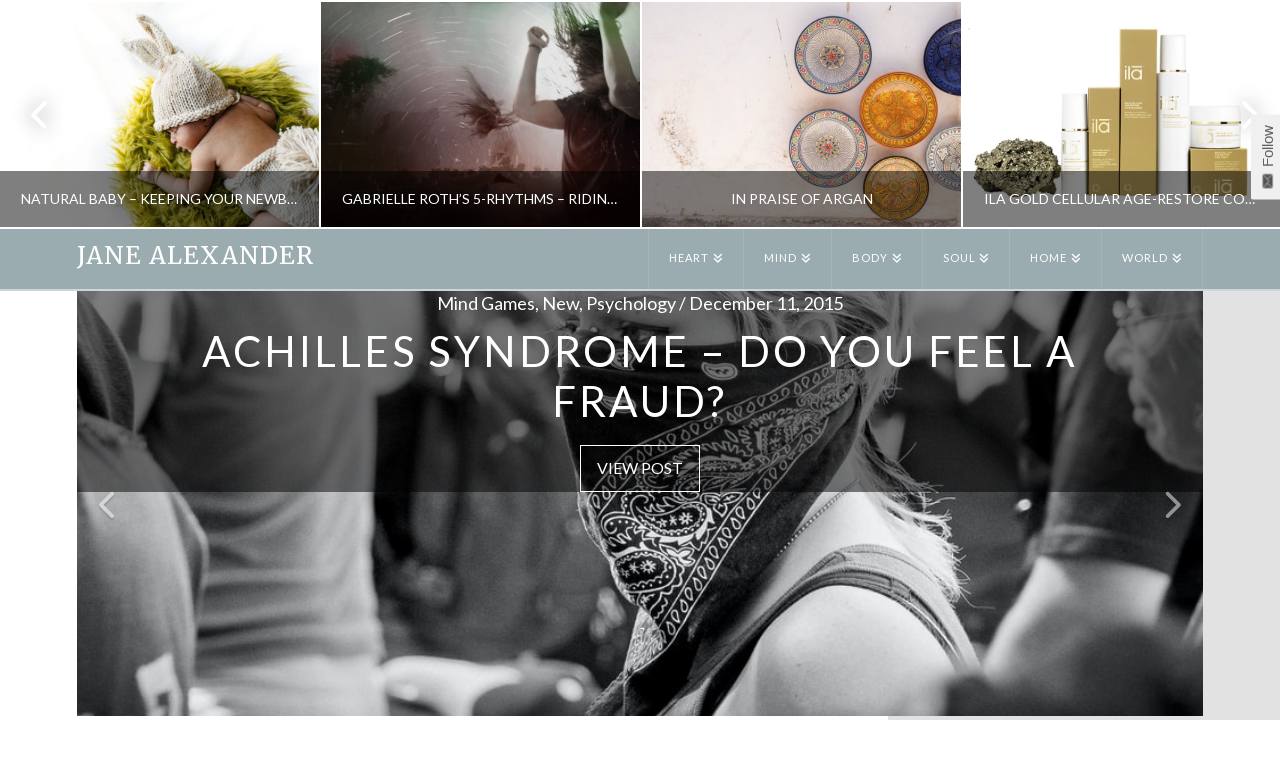

--- FILE ---
content_type: text/html; charset=UTF-8
request_url: https://www.exmoorjane.com/tag/achilles-syndrome/
body_size: 19245
content:
<!DOCTYPE html>
<html class="no-js" lang="en-GB">
<head>
<meta charset="UTF-8">
<meta name="viewport" content="width=device-width, initial-scale=1.0">
<link rel="pingback" href="https://www.exmoorjane.com/xmlrpc.php">
<meta name='robots' content='index, follow, max-image-preview:large, max-snippet:-1, max-video-preview:-1' />

	<!-- This site is optimized with the Yoast SEO plugin v23.3 - https://yoast.com/wordpress/plugins/seo/ -->
	<title>Achilles Syndrome Archives - Jane Alexander</title>
	<link rel="canonical" href="https://www.exmoorjane.com/tag/achilles-syndrome/" />
	<meta property="og:locale" content="en_GB" />
	<meta property="og:type" content="article" />
	<meta property="og:title" content="Achilles Syndrome Archives - Jane Alexander" />
	<meta property="og:url" content="https://www.exmoorjane.com/tag/achilles-syndrome/" />
	<meta property="og:site_name" content="Jane Alexander" />
	<meta name="twitter:card" content="summary_large_image" />
	<script type="application/ld+json" class="yoast-schema-graph">{"@context":"https://schema.org","@graph":[{"@type":"CollectionPage","@id":"https://www.exmoorjane.com/tag/achilles-syndrome/","url":"https://www.exmoorjane.com/tag/achilles-syndrome/","name":"Achilles Syndrome Archives - Jane Alexander","isPartOf":{"@id":"https://www.exmoorjane.com/#website"},"primaryImageOfPage":{"@id":"https://www.exmoorjane.com/tag/achilles-syndrome/#primaryimage"},"image":{"@id":"https://www.exmoorjane.com/tag/achilles-syndrome/#primaryimage"},"thumbnailUrl":"https://www.exmoorjane.com/wp-content/uploads/2015/12/fraud.jpg","breadcrumb":{"@id":"https://www.exmoorjane.com/tag/achilles-syndrome/#breadcrumb"},"inLanguage":"en-GB"},{"@type":"ImageObject","inLanguage":"en-GB","@id":"https://www.exmoorjane.com/tag/achilles-syndrome/#primaryimage","url":"https://www.exmoorjane.com/wp-content/uploads/2015/12/fraud.jpg","contentUrl":"https://www.exmoorjane.com/wp-content/uploads/2015/12/fraud.jpg","width":991,"height":717},{"@type":"BreadcrumbList","@id":"https://www.exmoorjane.com/tag/achilles-syndrome/#breadcrumb","itemListElement":[{"@type":"ListItem","position":1,"name":"Home","item":"https://www.exmoorjane.com/"},{"@type":"ListItem","position":2,"name":"Achilles Syndrome"}]},{"@type":"WebSite","@id":"https://www.exmoorjane.com/#website","url":"https://www.exmoorjane.com/","name":"Jane Alexander","description":"writer | author | blogger","potentialAction":[{"@type":"SearchAction","target":{"@type":"EntryPoint","urlTemplate":"https://www.exmoorjane.com/?s={search_term_string}"},"query-input":"required name=search_term_string"}],"inLanguage":"en-GB"}]}</script>
	<!-- / Yoast SEO plugin. -->


<link rel='dns-prefetch' href='//www.exmoorjane.com' />
<link rel='dns-prefetch' href='//fonts.googleapis.com' />
<link rel="alternate" type="application/rss+xml" title="Jane Alexander &raquo; Feed" href="https://www.exmoorjane.com/feed/" />
<link rel="alternate" type="application/rss+xml" title="Jane Alexander &raquo; Comments Feed" href="https://www.exmoorjane.com/comments/feed/" />
<link rel="alternate" type="application/rss+xml" title="Jane Alexander &raquo; Achilles Syndrome Tag Feed" href="https://www.exmoorjane.com/tag/achilles-syndrome/feed/" />
		<!-- This site uses the Google Analytics by ExactMetrics plugin v8.0.1 - Using Analytics tracking - https://www.exactmetrics.com/ -->
		<!-- Note: ExactMetrics is not currently configured on this site. The site owner needs to authenticate with Google Analytics in the ExactMetrics settings panel. -->
					<!-- No tracking code set -->
				<!-- / Google Analytics by ExactMetrics -->
		<script type="text/javascript">
/* <![CDATA[ */
window._wpemojiSettings = {"baseUrl":"https:\/\/s.w.org\/images\/core\/emoji\/15.0.3\/72x72\/","ext":".png","svgUrl":"https:\/\/s.w.org\/images\/core\/emoji\/15.0.3\/svg\/","svgExt":".svg","source":{"concatemoji":"https:\/\/www.exmoorjane.com\/wp-includes\/js\/wp-emoji-release.min.js?ver=6.6.4"}};
/*! This file is auto-generated */
!function(i,n){var o,s,e;function c(e){try{var t={supportTests:e,timestamp:(new Date).valueOf()};sessionStorage.setItem(o,JSON.stringify(t))}catch(e){}}function p(e,t,n){e.clearRect(0,0,e.canvas.width,e.canvas.height),e.fillText(t,0,0);var t=new Uint32Array(e.getImageData(0,0,e.canvas.width,e.canvas.height).data),r=(e.clearRect(0,0,e.canvas.width,e.canvas.height),e.fillText(n,0,0),new Uint32Array(e.getImageData(0,0,e.canvas.width,e.canvas.height).data));return t.every(function(e,t){return e===r[t]})}function u(e,t,n){switch(t){case"flag":return n(e,"\ud83c\udff3\ufe0f\u200d\u26a7\ufe0f","\ud83c\udff3\ufe0f\u200b\u26a7\ufe0f")?!1:!n(e,"\ud83c\uddfa\ud83c\uddf3","\ud83c\uddfa\u200b\ud83c\uddf3")&&!n(e,"\ud83c\udff4\udb40\udc67\udb40\udc62\udb40\udc65\udb40\udc6e\udb40\udc67\udb40\udc7f","\ud83c\udff4\u200b\udb40\udc67\u200b\udb40\udc62\u200b\udb40\udc65\u200b\udb40\udc6e\u200b\udb40\udc67\u200b\udb40\udc7f");case"emoji":return!n(e,"\ud83d\udc26\u200d\u2b1b","\ud83d\udc26\u200b\u2b1b")}return!1}function f(e,t,n){var r="undefined"!=typeof WorkerGlobalScope&&self instanceof WorkerGlobalScope?new OffscreenCanvas(300,150):i.createElement("canvas"),a=r.getContext("2d",{willReadFrequently:!0}),o=(a.textBaseline="top",a.font="600 32px Arial",{});return e.forEach(function(e){o[e]=t(a,e,n)}),o}function t(e){var t=i.createElement("script");t.src=e,t.defer=!0,i.head.appendChild(t)}"undefined"!=typeof Promise&&(o="wpEmojiSettingsSupports",s=["flag","emoji"],n.supports={everything:!0,everythingExceptFlag:!0},e=new Promise(function(e){i.addEventListener("DOMContentLoaded",e,{once:!0})}),new Promise(function(t){var n=function(){try{var e=JSON.parse(sessionStorage.getItem(o));if("object"==typeof e&&"number"==typeof e.timestamp&&(new Date).valueOf()<e.timestamp+604800&&"object"==typeof e.supportTests)return e.supportTests}catch(e){}return null}();if(!n){if("undefined"!=typeof Worker&&"undefined"!=typeof OffscreenCanvas&&"undefined"!=typeof URL&&URL.createObjectURL&&"undefined"!=typeof Blob)try{var e="postMessage("+f.toString()+"("+[JSON.stringify(s),u.toString(),p.toString()].join(",")+"));",r=new Blob([e],{type:"text/javascript"}),a=new Worker(URL.createObjectURL(r),{name:"wpTestEmojiSupports"});return void(a.onmessage=function(e){c(n=e.data),a.terminate(),t(n)})}catch(e){}c(n=f(s,u,p))}t(n)}).then(function(e){for(var t in e)n.supports[t]=e[t],n.supports.everything=n.supports.everything&&n.supports[t],"flag"!==t&&(n.supports.everythingExceptFlag=n.supports.everythingExceptFlag&&n.supports[t]);n.supports.everythingExceptFlag=n.supports.everythingExceptFlag&&!n.supports.flag,n.DOMReady=!1,n.readyCallback=function(){n.DOMReady=!0}}).then(function(){return e}).then(function(){var e;n.supports.everything||(n.readyCallback(),(e=n.source||{}).concatemoji?t(e.concatemoji):e.wpemoji&&e.twemoji&&(t(e.twemoji),t(e.wpemoji)))}))}((window,document),window._wpemojiSettings);
/* ]]> */
</script>
<style id='wp-emoji-styles-inline-css' type='text/css'>

	img.wp-smiley, img.emoji {
		display: inline !important;
		border: none !important;
		box-shadow: none !important;
		height: 1em !important;
		width: 1em !important;
		margin: 0 0.07em !important;
		vertical-align: -0.1em !important;
		background: none !important;
		padding: 0 !important;
	}
</style>
<link rel='stylesheet' id='wp-block-library-css' href='https://www.exmoorjane.com/wp-includes/css/dist/block-library/style.min.css?ver=6.6.4' type='text/css' media='all' />
<style id='wp-block-library-theme-inline-css' type='text/css'>
.wp-block-audio :where(figcaption){color:#555;font-size:13px;text-align:center}.is-dark-theme .wp-block-audio :where(figcaption){color:#ffffffa6}.wp-block-audio{margin:0 0 1em}.wp-block-code{border:1px solid #ccc;border-radius:4px;font-family:Menlo,Consolas,monaco,monospace;padding:.8em 1em}.wp-block-embed :where(figcaption){color:#555;font-size:13px;text-align:center}.is-dark-theme .wp-block-embed :where(figcaption){color:#ffffffa6}.wp-block-embed{margin:0 0 1em}.blocks-gallery-caption{color:#555;font-size:13px;text-align:center}.is-dark-theme .blocks-gallery-caption{color:#ffffffa6}:root :where(.wp-block-image figcaption){color:#555;font-size:13px;text-align:center}.is-dark-theme :root :where(.wp-block-image figcaption){color:#ffffffa6}.wp-block-image{margin:0 0 1em}.wp-block-pullquote{border-bottom:4px solid;border-top:4px solid;color:currentColor;margin-bottom:1.75em}.wp-block-pullquote cite,.wp-block-pullquote footer,.wp-block-pullquote__citation{color:currentColor;font-size:.8125em;font-style:normal;text-transform:uppercase}.wp-block-quote{border-left:.25em solid;margin:0 0 1.75em;padding-left:1em}.wp-block-quote cite,.wp-block-quote footer{color:currentColor;font-size:.8125em;font-style:normal;position:relative}.wp-block-quote.has-text-align-right{border-left:none;border-right:.25em solid;padding-left:0;padding-right:1em}.wp-block-quote.has-text-align-center{border:none;padding-left:0}.wp-block-quote.is-large,.wp-block-quote.is-style-large,.wp-block-quote.is-style-plain{border:none}.wp-block-search .wp-block-search__label{font-weight:700}.wp-block-search__button{border:1px solid #ccc;padding:.375em .625em}:where(.wp-block-group.has-background){padding:1.25em 2.375em}.wp-block-separator.has-css-opacity{opacity:.4}.wp-block-separator{border:none;border-bottom:2px solid;margin-left:auto;margin-right:auto}.wp-block-separator.has-alpha-channel-opacity{opacity:1}.wp-block-separator:not(.is-style-wide):not(.is-style-dots){width:100px}.wp-block-separator.has-background:not(.is-style-dots){border-bottom:none;height:1px}.wp-block-separator.has-background:not(.is-style-wide):not(.is-style-dots){height:2px}.wp-block-table{margin:0 0 1em}.wp-block-table td,.wp-block-table th{word-break:normal}.wp-block-table :where(figcaption){color:#555;font-size:13px;text-align:center}.is-dark-theme .wp-block-table :where(figcaption){color:#ffffffa6}.wp-block-video :where(figcaption){color:#555;font-size:13px;text-align:center}.is-dark-theme .wp-block-video :where(figcaption){color:#ffffffa6}.wp-block-video{margin:0 0 1em}:root :where(.wp-block-template-part.has-background){margin-bottom:0;margin-top:0;padding:1.25em 2.375em}
</style>
<style id='classic-theme-styles-inline-css' type='text/css'>
/*! This file is auto-generated */
.wp-block-button__link{color:#fff;background-color:#32373c;border-radius:9999px;box-shadow:none;text-decoration:none;padding:calc(.667em + 2px) calc(1.333em + 2px);font-size:1.125em}.wp-block-file__button{background:#32373c;color:#fff;text-decoration:none}
</style>
<style id='global-styles-inline-css' type='text/css'>
:root{--wp--preset--aspect-ratio--square: 1;--wp--preset--aspect-ratio--4-3: 4/3;--wp--preset--aspect-ratio--3-4: 3/4;--wp--preset--aspect-ratio--3-2: 3/2;--wp--preset--aspect-ratio--2-3: 2/3;--wp--preset--aspect-ratio--16-9: 16/9;--wp--preset--aspect-ratio--9-16: 9/16;--wp--preset--color--black: #000000;--wp--preset--color--cyan-bluish-gray: #abb8c3;--wp--preset--color--white: #ffffff;--wp--preset--color--pale-pink: #f78da7;--wp--preset--color--vivid-red: #cf2e2e;--wp--preset--color--luminous-vivid-orange: #ff6900;--wp--preset--color--luminous-vivid-amber: #fcb900;--wp--preset--color--light-green-cyan: #7bdcb5;--wp--preset--color--vivid-green-cyan: #00d084;--wp--preset--color--pale-cyan-blue: #8ed1fc;--wp--preset--color--vivid-cyan-blue: #0693e3;--wp--preset--color--vivid-purple: #9b51e0;--wp--preset--gradient--vivid-cyan-blue-to-vivid-purple: linear-gradient(135deg,rgba(6,147,227,1) 0%,rgb(155,81,224) 100%);--wp--preset--gradient--light-green-cyan-to-vivid-green-cyan: linear-gradient(135deg,rgb(122,220,180) 0%,rgb(0,208,130) 100%);--wp--preset--gradient--luminous-vivid-amber-to-luminous-vivid-orange: linear-gradient(135deg,rgba(252,185,0,1) 0%,rgba(255,105,0,1) 100%);--wp--preset--gradient--luminous-vivid-orange-to-vivid-red: linear-gradient(135deg,rgba(255,105,0,1) 0%,rgb(207,46,46) 100%);--wp--preset--gradient--very-light-gray-to-cyan-bluish-gray: linear-gradient(135deg,rgb(238,238,238) 0%,rgb(169,184,195) 100%);--wp--preset--gradient--cool-to-warm-spectrum: linear-gradient(135deg,rgb(74,234,220) 0%,rgb(151,120,209) 20%,rgb(207,42,186) 40%,rgb(238,44,130) 60%,rgb(251,105,98) 80%,rgb(254,248,76) 100%);--wp--preset--gradient--blush-light-purple: linear-gradient(135deg,rgb(255,206,236) 0%,rgb(152,150,240) 100%);--wp--preset--gradient--blush-bordeaux: linear-gradient(135deg,rgb(254,205,165) 0%,rgb(254,45,45) 50%,rgb(107,0,62) 100%);--wp--preset--gradient--luminous-dusk: linear-gradient(135deg,rgb(255,203,112) 0%,rgb(199,81,192) 50%,rgb(65,88,208) 100%);--wp--preset--gradient--pale-ocean: linear-gradient(135deg,rgb(255,245,203) 0%,rgb(182,227,212) 50%,rgb(51,167,181) 100%);--wp--preset--gradient--electric-grass: linear-gradient(135deg,rgb(202,248,128) 0%,rgb(113,206,126) 100%);--wp--preset--gradient--midnight: linear-gradient(135deg,rgb(2,3,129) 0%,rgb(40,116,252) 100%);--wp--preset--font-size--small: 13px;--wp--preset--font-size--medium: 20px;--wp--preset--font-size--large: 36px;--wp--preset--font-size--x-large: 42px;--wp--preset--spacing--20: 0.44rem;--wp--preset--spacing--30: 0.67rem;--wp--preset--spacing--40: 1rem;--wp--preset--spacing--50: 1.5rem;--wp--preset--spacing--60: 2.25rem;--wp--preset--spacing--70: 3.38rem;--wp--preset--spacing--80: 5.06rem;--wp--preset--shadow--natural: 6px 6px 9px rgba(0, 0, 0, 0.2);--wp--preset--shadow--deep: 12px 12px 50px rgba(0, 0, 0, 0.4);--wp--preset--shadow--sharp: 6px 6px 0px rgba(0, 0, 0, 0.2);--wp--preset--shadow--outlined: 6px 6px 0px -3px rgba(255, 255, 255, 1), 6px 6px rgba(0, 0, 0, 1);--wp--preset--shadow--crisp: 6px 6px 0px rgba(0, 0, 0, 1);}:where(.is-layout-flex){gap: 0.5em;}:where(.is-layout-grid){gap: 0.5em;}body .is-layout-flex{display: flex;}.is-layout-flex{flex-wrap: wrap;align-items: center;}.is-layout-flex > :is(*, div){margin: 0;}body .is-layout-grid{display: grid;}.is-layout-grid > :is(*, div){margin: 0;}:where(.wp-block-columns.is-layout-flex){gap: 2em;}:where(.wp-block-columns.is-layout-grid){gap: 2em;}:where(.wp-block-post-template.is-layout-flex){gap: 1.25em;}:where(.wp-block-post-template.is-layout-grid){gap: 1.25em;}.has-black-color{color: var(--wp--preset--color--black) !important;}.has-cyan-bluish-gray-color{color: var(--wp--preset--color--cyan-bluish-gray) !important;}.has-white-color{color: var(--wp--preset--color--white) !important;}.has-pale-pink-color{color: var(--wp--preset--color--pale-pink) !important;}.has-vivid-red-color{color: var(--wp--preset--color--vivid-red) !important;}.has-luminous-vivid-orange-color{color: var(--wp--preset--color--luminous-vivid-orange) !important;}.has-luminous-vivid-amber-color{color: var(--wp--preset--color--luminous-vivid-amber) !important;}.has-light-green-cyan-color{color: var(--wp--preset--color--light-green-cyan) !important;}.has-vivid-green-cyan-color{color: var(--wp--preset--color--vivid-green-cyan) !important;}.has-pale-cyan-blue-color{color: var(--wp--preset--color--pale-cyan-blue) !important;}.has-vivid-cyan-blue-color{color: var(--wp--preset--color--vivid-cyan-blue) !important;}.has-vivid-purple-color{color: var(--wp--preset--color--vivid-purple) !important;}.has-black-background-color{background-color: var(--wp--preset--color--black) !important;}.has-cyan-bluish-gray-background-color{background-color: var(--wp--preset--color--cyan-bluish-gray) !important;}.has-white-background-color{background-color: var(--wp--preset--color--white) !important;}.has-pale-pink-background-color{background-color: var(--wp--preset--color--pale-pink) !important;}.has-vivid-red-background-color{background-color: var(--wp--preset--color--vivid-red) !important;}.has-luminous-vivid-orange-background-color{background-color: var(--wp--preset--color--luminous-vivid-orange) !important;}.has-luminous-vivid-amber-background-color{background-color: var(--wp--preset--color--luminous-vivid-amber) !important;}.has-light-green-cyan-background-color{background-color: var(--wp--preset--color--light-green-cyan) !important;}.has-vivid-green-cyan-background-color{background-color: var(--wp--preset--color--vivid-green-cyan) !important;}.has-pale-cyan-blue-background-color{background-color: var(--wp--preset--color--pale-cyan-blue) !important;}.has-vivid-cyan-blue-background-color{background-color: var(--wp--preset--color--vivid-cyan-blue) !important;}.has-vivid-purple-background-color{background-color: var(--wp--preset--color--vivid-purple) !important;}.has-black-border-color{border-color: var(--wp--preset--color--black) !important;}.has-cyan-bluish-gray-border-color{border-color: var(--wp--preset--color--cyan-bluish-gray) !important;}.has-white-border-color{border-color: var(--wp--preset--color--white) !important;}.has-pale-pink-border-color{border-color: var(--wp--preset--color--pale-pink) !important;}.has-vivid-red-border-color{border-color: var(--wp--preset--color--vivid-red) !important;}.has-luminous-vivid-orange-border-color{border-color: var(--wp--preset--color--luminous-vivid-orange) !important;}.has-luminous-vivid-amber-border-color{border-color: var(--wp--preset--color--luminous-vivid-amber) !important;}.has-light-green-cyan-border-color{border-color: var(--wp--preset--color--light-green-cyan) !important;}.has-vivid-green-cyan-border-color{border-color: var(--wp--preset--color--vivid-green-cyan) !important;}.has-pale-cyan-blue-border-color{border-color: var(--wp--preset--color--pale-cyan-blue) !important;}.has-vivid-cyan-blue-border-color{border-color: var(--wp--preset--color--vivid-cyan-blue) !important;}.has-vivid-purple-border-color{border-color: var(--wp--preset--color--vivid-purple) !important;}.has-vivid-cyan-blue-to-vivid-purple-gradient-background{background: var(--wp--preset--gradient--vivid-cyan-blue-to-vivid-purple) !important;}.has-light-green-cyan-to-vivid-green-cyan-gradient-background{background: var(--wp--preset--gradient--light-green-cyan-to-vivid-green-cyan) !important;}.has-luminous-vivid-amber-to-luminous-vivid-orange-gradient-background{background: var(--wp--preset--gradient--luminous-vivid-amber-to-luminous-vivid-orange) !important;}.has-luminous-vivid-orange-to-vivid-red-gradient-background{background: var(--wp--preset--gradient--luminous-vivid-orange-to-vivid-red) !important;}.has-very-light-gray-to-cyan-bluish-gray-gradient-background{background: var(--wp--preset--gradient--very-light-gray-to-cyan-bluish-gray) !important;}.has-cool-to-warm-spectrum-gradient-background{background: var(--wp--preset--gradient--cool-to-warm-spectrum) !important;}.has-blush-light-purple-gradient-background{background: var(--wp--preset--gradient--blush-light-purple) !important;}.has-blush-bordeaux-gradient-background{background: var(--wp--preset--gradient--blush-bordeaux) !important;}.has-luminous-dusk-gradient-background{background: var(--wp--preset--gradient--luminous-dusk) !important;}.has-pale-ocean-gradient-background{background: var(--wp--preset--gradient--pale-ocean) !important;}.has-electric-grass-gradient-background{background: var(--wp--preset--gradient--electric-grass) !important;}.has-midnight-gradient-background{background: var(--wp--preset--gradient--midnight) !important;}.has-small-font-size{font-size: var(--wp--preset--font-size--small) !important;}.has-medium-font-size{font-size: var(--wp--preset--font-size--medium) !important;}.has-large-font-size{font-size: var(--wp--preset--font-size--large) !important;}.has-x-large-font-size{font-size: var(--wp--preset--font-size--x-large) !important;}
:where(.wp-block-post-template.is-layout-flex){gap: 1.25em;}:where(.wp-block-post-template.is-layout-grid){gap: 1.25em;}
:where(.wp-block-columns.is-layout-flex){gap: 2em;}:where(.wp-block-columns.is-layout-grid){gap: 2em;}
:root :where(.wp-block-pullquote){font-size: 1.5em;line-height: 1.6;}
</style>
<link rel='stylesheet' id='akp-dynamic-css-css' href='https://www.exmoorjane.com/wp-admin/admin-ajax.php?action=akp_dynamic_css&#038;ver=6.6.4' type='text/css' media='all' />
<link rel='stylesheet' id='et-gf-open-sans-css' href='https://fonts.googleapis.com/css?family=Open+Sans:400,700' type='text/css' media='all' />
<link rel='stylesheet' id='et_monarch-css-css' href='https://www.exmoorjane.com/wp-content/plugins/monarch/css/style.css?ver=1.2.5' type='text/css' media='all' />
<link rel='stylesheet' id='x-stack-css' href='https://www.exmoorjane.com/wp-content/themes/pro/framework/dist/css/site/stacks/ethos.css?ver=6.5.6' type='text/css' media='all' />
<link rel='stylesheet' id='subscribe-by-email-widget-css-css' href='https://www.exmoorjane.com/wp-content/plugins/subscribe-by-email/assets/css/widget/widget.css?ver=20130522' type='text/css' media='all' />
<link rel='stylesheet' id='follow-button-styles-css' href='https://www.exmoorjane.com/wp-content/plugins/subscribe-by-email/assets//css/follow-button/follow-button-light.css?ver=20131129' type='text/css' media='all' />
<link rel='stylesheet' id='follow-button-general-styles-css' href='https://www.exmoorjane.com/wp-content/plugins/subscribe-by-email/assets//css/follow-button/follow-button.css?ver=20131129' type='text/css' media='all' />
<style id='cs-inline-css' type='text/css'>
@media (min-width:1200px){.x-hide-xl{display:none !important;}}@media (min-width:979px) and (max-width:1199px){.x-hide-lg{display:none !important;}}@media (min-width:767px) and (max-width:978px){.x-hide-md{display:none !important;}}@media (min-width:480px) and (max-width:766px){.x-hide-sm{display:none !important;}}@media (max-width:479px){.x-hide-xs{display:none !important;}} a,h1 a:hover,h2 a:hover,h3 a:hover,h4 a:hover,h5 a:hover,h6 a:hover,.x-breadcrumb-wrap a:hover,.x-comment-author a:hover,.x-comment-time:hover,.p-meta > span > a:hover,.format-link .link a:hover,.x-main .widget ul li a:hover,.x-main .widget ol li a:hover,.x-main .widget_tag_cloud .tagcloud a:hover,.x-sidebar .widget ul li a:hover,.x-sidebar .widget ol li a:hover,.x-sidebar .widget_tag_cloud .tagcloud a:hover,.x-portfolio .entry-extra .x-ul-tags li a:hover{color:#9aacaf;}a:hover{color:#999999;}a.x-img-thumbnail:hover{border-color:#9aacaf;}.x-main{width:72%;}.x-sidebar{width:calc( 100% - 72%);}.x-post-slider-archive-active .x-container.main:not(.x-row):not(.x-grid):before{top:0;}.x-content-sidebar-active .x-container.main:not(.x-row):not(.x-grid):before{right:calc( 100% - 72%);}.x-sidebar-content-active .x-container.main:not(.x-row):not(.x-grid):before{left:calc( 100% - 72%);}.x-full-width-active .x-container.main:not(.x-row):not(.x-grid):before{left:-5000em;}.h-landmark,.x-main .h-widget,.x-main .h-widget a.rsswidget,.x-main .h-widget a.rsswidget:hover,.x-main .widget.widget_pages .current_page_item a,.x-main .widget.widget_nav_menu .current-menu-item a,.x-main .widget.widget_pages .current_page_item a:hover,.x-main .widget.widget_nav_menu .current-menu-item a:hover,.x-sidebar .h-widget,.x-sidebar .h-widget a.rsswidget,.x-sidebar .h-widget a.rsswidget:hover,.x-sidebar .widget.widget_pages .current_page_item a,.x-sidebar .widget.widget_nav_menu .current-menu-item a,.x-sidebar .widget.widget_pages .current_page_item a:hover,.x-sidebar .widget.widget_nav_menu .current-menu-item a:hover{color:#666666;}.x-main .widget,.x-main .widget a,.x-main .widget ul li a,.x-main .widget ol li a,.x-main .widget_tag_cloud .tagcloud a,.x-main .widget_product_tag_cloud .tagcloud a,.x-main .widget a:hover,.x-main .widget ul li a:hover,.x-main .widget ol li a:hover,.x-main .widget_tag_cloud .tagcloud a:hover,.x-main .widget_product_tag_cloud .tagcloud a:hover,.x-main .widget_shopping_cart .buttons .button,.x-main .widget_price_filter .price_slider_amount .button,.x-sidebar .widget,.x-sidebar .widget a,.x-sidebar .widget ul li a,.x-sidebar .widget ol li a,.x-sidebar .widget_tag_cloud .tagcloud a,.x-sidebar .widget_product_tag_cloud .tagcloud a,.x-sidebar .widget a:hover,.x-sidebar .widget ul li a:hover,.x-sidebar .widget ol li a:hover,.x-sidebar .widget_tag_cloud .tagcloud a:hover,.x-sidebar .widget_product_tag_cloud .tagcloud a:hover,.x-sidebar .widget_shopping_cart .buttons .button,.x-sidebar .widget_price_filter .price_slider_amount .button{color:#333333;}.x-main .h-widget,.x-main .widget.widget_pages .current_page_item,.x-main .widget.widget_nav_menu .current-menu-item,.x-sidebar .h-widget,.x-sidebar .widget.widget_pages .current_page_item,.x-sidebar .widget.widget_nav_menu .current-menu-item{border-color:#666666;}.x-post-slider{height:425px;}.archive .x-post-slider{height:425px;}.x-post-slider .x-post-slider-entry{padding-bottom:425px;}.archive .x-post-slider .x-post-slider-entry{padding-bottom:425px;}.format-link .link a,.x-portfolio .entry-extra .x-ul-tags li a{color:#7a7a7a;}.p-meta > span > a,.x-nav-articles a,.entry-top-navigation .entry-parent,.option-set .x-index-filters,.option-set .x-portfolio-filters,.option-set .x-index-filters-menu >li >a:hover,.option-set .x-index-filters-menu >li >a.selected,.option-set .x-portfolio-filters-menu > li > a:hover,.option-set .x-portfolio-filters-menu > li > a.selected{color:#333333;}.x-nav-articles a,.entry-top-navigation .entry-parent,.option-set .x-index-filters,.option-set .x-portfolio-filters,.option-set .x-index-filters i,.option-set .x-portfolio-filters i{border-color:#333333;}.x-nav-articles a:hover,.entry-top-navigation .entry-parent:hover,.option-set .x-index-filters:hover i,.option-set .x-portfolio-filters:hover i{background-color:#333333;}@media (max-width:978.98px){.x-content-sidebar-active .x-container.main:not(.x-row):not(.x-grid):before,.x-sidebar-content-active .x-container.main:not(.x-row):not(.x-grid):before{left:-5000em;}body .x-main .widget,body .x-main .widget a,body .x-main .widget a:hover,body .x-main .widget ul li a,body .x-main .widget ol li a,body .x-main .widget ul li a:hover,body .x-main .widget ol li a:hover,body .x-sidebar .widget,body .x-sidebar .widget a,body .x-sidebar .widget a:hover,body .x-sidebar .widget ul li a,body .x-sidebar .widget ol li a,body .x-sidebar .widget ul li a:hover,body .x-sidebar .widget ol li a:hover{color:#7a7a7a;}body .x-main .h-widget,body .x-main .widget.widget_pages .current_page_item a,body .x-main .widget.widget_nav_menu .current-menu-item a,body .x-main .widget.widget_pages .current_page_item a:hover,body .x-main .widget.widget_nav_menu .current-menu-item a:hover,body .x-sidebar .h-widget,body .x-sidebar .widget.widget_pages .current_page_item a,body .x-sidebar .widget.widget_nav_menu .current-menu-item a,body .x-sidebar .widget.widget_pages .current_page_item a:hover,body .x-sidebar .widget.widget_nav_menu .current-menu-item a:hover{color:#333333;}body .x-main .h-widget,body .x-main .widget.widget_pages .current_page_item,body .x-main .widget.widget_nav_menu .current-menu-item,body .x-sidebar .h-widget,body .x-sidebar .widget.widget_pages .current_page_item,body .x-sidebar .widget.widget_nav_menu .current-menu-item{border-color:#333333;}}@media (max-width:766.98px){.x-post-slider,.archive .x-post-slider{height:auto !important;}.x-post-slider .x-post-slider-entry,.archive .x-post-slider .x-post-slider-entry{padding-bottom:65% !important;}}html{font-size:14px;}@media (min-width:479px){html{font-size:14px;}}@media (min-width:766px){html{font-size:14px;}}@media (min-width:978px){html{font-size:14px;}}@media (min-width:1199px){html{font-size:14px;}}body{font-style:normal;font-weight:400;color:#7a7a7a;background:#ffffff url(//www.exmoorjane.com/wp-content/uploads/2015/04/50x50.jpg) center top repeat;}.w-b{font-weight:400 !important;}h1,h2,h3,h4,h5,h6,.h1,.h2,.h3,.h4,.h5,.h6{font-family:"Lato",sans-serif;font-style:normal;font-weight:400;text-transform:uppercase;}h1,.h1{letter-spacing:0.048em;}h2,.h2{letter-spacing:0.068em;}h3,.h3{letter-spacing:0.085em;}h4,.h4{letter-spacing:0.113em;}h5,.h5{letter-spacing:0.129em;}h6,.h6{letter-spacing:0.194em;}.w-h{font-weight:400 !important;}.x-container.width{width:88%;}.x-container.max{max-width:1200px;}.x-bar-content.x-container.width{flex-basis:88%;}.x-main.full{float:none;clear:both;display:block;width:auto;}@media (max-width:978.98px){.x-main.full,.x-main.left,.x-main.right,.x-sidebar.left,.x-sidebar.right{float:none;display:block;width:auto !important;}}.entry-header,.entry-content{font-size:1.214rem;}body,input,button,select,textarea{font-family:"Lato",sans-serif;}h1,h2,h3,h4,h5,h6,.h1,.h2,.h3,.h4,.h5,.h6,h1 a,h2 a,h3 a,h4 a,h5 a,h6 a,.h1 a,.h2 a,.h3 a,.h4 a,.h5 a,.h6 a,blockquote{color:#333333;}.cfc-h-tx{color:#333333 !important;}.cfc-h-bd{border-color:#333333 !important;}.cfc-h-bg{background-color:#333333 !important;}.cfc-b-tx{color:#7a7a7a !important;}.cfc-b-bd{border-color:#7a7a7a !important;}.cfc-b-bg{background-color:#7a7a7a !important;}.x-btn,.button,[type="submit"]{color:#333333;border-color:#9caeb1;background-color:#ffffff;margin-bottom:0.25em;text-shadow:0 0.075em 0.075em rgba(0,0,0,0.5);box-shadow:0 0.25em 0 0 #2d3f33,0 4px 9px rgba(0,0,0,0.75);}.x-btn:hover,.button:hover,[type="submit"]:hover{color:#333333;border-color:#9caeb1;background-color:#f1f1f1;margin-bottom:0.25em;text-shadow:0 0.075em 0.075em rgba(0,0,0,0.5);box-shadow:0 0.25em 0 0 #2d3f33,0 4px 9px rgba(0,0,0,0.75);}.x-btn.x-btn-real,.x-btn.x-btn-real:hover{margin-bottom:0.25em;text-shadow:0 0.075em 0.075em rgba(0,0,0,0.65);}.x-btn.x-btn-real{box-shadow:0 0.25em 0 0 #2d3f33,0 4px 9px rgba(0,0,0,0.75);}.x-btn.x-btn-real:hover{box-shadow:0 0.25em 0 0 #2d3f33,0 4px 9px rgba(0,0,0,0.75);}.x-btn.x-btn-flat,.x-btn.x-btn-flat:hover{margin-bottom:0;text-shadow:0 0.075em 0.075em rgba(0,0,0,0.65);box-shadow:none;}.x-btn.x-btn-transparent,.x-btn.x-btn-transparent:hover{margin-bottom:0;border-width:3px;text-shadow:none;text-transform:uppercase;background-color:transparent;box-shadow:none;}.x-topbar,.x-colophon.bottom{background-color:#ffffff;}.x-logobar,.x-navbar,.x-navbar .sub-menu,.x-colophon.top{background-color:#9aacaf;}.x-navbar .desktop .x-nav > li > a,.x-navbar .desktop .sub-menu a,.x-navbar .mobile .x-nav li > a,.x-breadcrumb-wrap a,.x-breadcrumbs .delimiter{color:#ffffff;}.x-topbar .p-info a:hover,.x-social-global a:hover,.x-navbar .desktop .x-nav > li > a:hover,.x-navbar .desktop .x-nav > .x-active > a,.x-navbar .desktop .x-nav > .current-menu-item > a,.x-navbar .desktop .sub-menu a:hover,.x-navbar .desktop .sub-menu .x-active > a,.x-navbar .desktop .sub-menu .current-menu-item > a,.x-navbar .desktop .x-nav .x-megamenu > .sub-menu > li > a,.x-navbar .mobile .x-nav li > a:hover,.x-navbar .mobile .x-nav .x-active > a,.x-navbar .mobile .x-nav .current-menu-item > a,.x-widgetbar .widget a:hover,.x-colophon .widget a:hover,.x-colophon.bottom .x-colophon-content a:hover,.x-colophon.bottom .x-nav a:hover{color:#ffffff;}.x-navbar .desktop .x-nav > li > a:hover,.x-navbar .desktop .x-nav > .x-active > a,.x-navbar .desktop .x-nav > .current-menu-item > a{box-shadow:0 2px 0 0 #9aacaf;}.x-navbar .desktop .x-nav > li > a{height:60px;padding-top:23px;}.x-navbar-fixed-top-active .x-navbar-wrap{margin-bottom:2px;}.x-navbar .desktop .x-nav > li ul{top:calc(60px + 2px);}@media (max-width:979px){.x-navbar-fixed-top-active .x-navbar-wrap{margin-bottom:0;}}body.x-navbar-fixed-top-active .x-navbar-wrap{height:60px;}.x-navbar-inner{min-height:60px;}.x-brand{margin-top:15px;font-family:"Merriweather",serif;font-size:24px;font-style:normal;font-weight:400;letter-spacing:0.042em;text-transform:uppercase;color:#ffffff;}.x-brand:hover,.x-brand:focus{color:#ffffff;}.x-brand img{width:calc(px / 2);}.x-navbar .x-nav-wrap .x-nav > li > a{font-family:"Lato",sans-serif;font-style:normal;font-weight:400;letter-spacing:0.091em;text-transform:uppercase;}.x-navbar .desktop .x-nav > li > a{font-size:11px;}.x-navbar .desktop .x-nav > li > a:not(.x-btn-navbar-woocommerce){padding-left:20px;padding-right:20px;}.x-navbar .desktop .x-nav > li > a > span{margin-right:-0.091em;}.x-btn-navbar{margin-top:17px;}.x-btn-navbar,.x-btn-navbar.collapsed{font-size:24px;}@media (max-width:979px){body.x-navbar-fixed-top-active .x-navbar-wrap{height:auto;}.x-widgetbar{left:0;right:0;}}.x-topbar,.x-colophon.bottom{background-color:#ffffff;}.x-logobar,.x-navbar,.x-navbar .sub-menu,.x-colophon.top{background-color:#9aacaf;}.x-navbar .desktop .x-nav > li > a,.x-navbar .desktop .sub-menu a,.x-navbar .mobile .x-nav li > a,.x-breadcrumb-wrap a,.x-breadcrumbs .delimiter{color:#ffffff;}.x-topbar .p-info a:hover,.x-social-global a:hover,.x-navbar .desktop .x-nav > li > a:hover,.x-navbar .desktop .x-nav > .x-active > a,.x-navbar .desktop .x-nav > .current-menu-item > a,.x-navbar .desktop .sub-menu a:hover,.x-navbar .desktop .sub-menu .x-active > a,.x-navbar .desktop .sub-menu .current-menu-item > a,.x-navbar .desktop .x-nav .x-megamenu > .sub-menu > li > a,.x-navbar .mobile .x-nav li > a:hover,.x-navbar .mobile .x-nav .x-active > a,.x-navbar .mobile .x-nav .current-menu-item > a,.x-widgetbar .widget a:hover,.x-colophon .widget a:hover,.x-colophon.bottom .x-colophon-content a:hover,.x-colophon.bottom .x-nav a:hover{color:#ffffff;}.bg .mejs-container,.x-video .mejs-container{position:unset !important;} @font-face{font-family:'FontAwesomePro';font-style:normal;font-weight:900;font-display:block;src:url('https://www.exmoorjane.com/wp-content/themes/pro/cornerstone/assets/fonts/fa-solid-900.woff2?ver=6.5.2') format('woff2'),url('https://www.exmoorjane.com/wp-content/themes/pro/cornerstone/assets/fonts/fa-solid-900.ttf?ver=6.5.2') format('truetype');}[data-x-fa-pro-icon]{font-family:"FontAwesomePro" !important;}[data-x-fa-pro-icon]:before{content:attr(data-x-fa-pro-icon);}[data-x-icon],[data-x-icon-o],[data-x-icon-l],[data-x-icon-s],[data-x-icon-b],[data-x-icon-sr],[data-x-icon-ss],[data-x-icon-sl],[data-x-fa-pro-icon],[class*="cs-fa-"]{display:inline-flex;font-style:normal;font-weight:400;text-decoration:inherit;text-rendering:auto;-webkit-font-smoothing:antialiased;-moz-osx-font-smoothing:grayscale;}[data-x-icon].left,[data-x-icon-o].left,[data-x-icon-l].left,[data-x-icon-s].left,[data-x-icon-b].left,[data-x-icon-sr].left,[data-x-icon-ss].left,[data-x-icon-sl].left,[data-x-fa-pro-icon].left,[class*="cs-fa-"].left{margin-right:0.5em;}[data-x-icon].right,[data-x-icon-o].right,[data-x-icon-l].right,[data-x-icon-s].right,[data-x-icon-b].right,[data-x-icon-sr].right,[data-x-icon-ss].right,[data-x-icon-sl].right,[data-x-fa-pro-icon].right,[class*="cs-fa-"].right{margin-left:0.5em;}[data-x-icon]:before,[data-x-icon-o]:before,[data-x-icon-l]:before,[data-x-icon-s]:before,[data-x-icon-b]:before,[data-x-icon-sr]:before,[data-x-icon-ss]:before,[data-x-icon-sl]:before,[data-x-fa-pro-icon]:before,[class*="cs-fa-"]:before{line-height:1;}@font-face{font-family:'FontAwesome';font-style:normal;font-weight:900;font-display:block;src:url('https://www.exmoorjane.com/wp-content/themes/pro/cornerstone/assets/fonts/fa-solid-900.woff2?ver=6.5.2') format('woff2'),url('https://www.exmoorjane.com/wp-content/themes/pro/cornerstone/assets/fonts/fa-solid-900.ttf?ver=6.5.2') format('truetype');}[data-x-icon],[data-x-icon-s],[data-x-icon][class*="cs-fa-"]{font-family:"FontAwesome" !important;font-weight:900;}[data-x-icon]:before,[data-x-icon][class*="cs-fa-"]:before{content:attr(data-x-icon);}[data-x-icon-s]:before{content:attr(data-x-icon-s);}@font-face{font-family:'FontAwesomeRegular';font-style:normal;font-weight:400;font-display:block;src:url('https://www.exmoorjane.com/wp-content/themes/pro/cornerstone/assets/fonts/fa-regular-400.woff2?ver=6.5.2') format('woff2'),url('https://www.exmoorjane.com/wp-content/themes/pro/cornerstone/assets/fonts/fa-regular-400.ttf?ver=6.5.2') format('truetype');}@font-face{font-family:'FontAwesomePro';font-style:normal;font-weight:400;font-display:block;src:url('https://www.exmoorjane.com/wp-content/themes/pro/cornerstone/assets/fonts/fa-regular-400.woff2?ver=6.5.2') format('woff2'),url('https://www.exmoorjane.com/wp-content/themes/pro/cornerstone/assets/fonts/fa-regular-400.ttf?ver=6.5.2') format('truetype');}[data-x-icon-o]{font-family:"FontAwesomeRegular" !important;}[data-x-icon-o]:before{content:attr(data-x-icon-o);}@font-face{font-family:'FontAwesomeLight';font-style:normal;font-weight:300;font-display:block;src:url('https://www.exmoorjane.com/wp-content/themes/pro/cornerstone/assets/fonts/fa-light-300.woff2?ver=6.5.2') format('woff2'),url('https://www.exmoorjane.com/wp-content/themes/pro/cornerstone/assets/fonts/fa-light-300.ttf?ver=6.5.2') format('truetype');}@font-face{font-family:'FontAwesomePro';font-style:normal;font-weight:300;font-display:block;src:url('https://www.exmoorjane.com/wp-content/themes/pro/cornerstone/assets/fonts/fa-light-300.woff2?ver=6.5.2') format('woff2'),url('https://www.exmoorjane.com/wp-content/themes/pro/cornerstone/assets/fonts/fa-light-300.ttf?ver=6.5.2') format('truetype');}[data-x-icon-l]{font-family:"FontAwesomeLight" !important;font-weight:300;}[data-x-icon-l]:before{content:attr(data-x-icon-l);}@font-face{font-family:'FontAwesomeBrands';font-style:normal;font-weight:normal;font-display:block;src:url('https://www.exmoorjane.com/wp-content/themes/pro/cornerstone/assets/fonts/fa-brands-400.woff2?ver=6.5.2') format('woff2'),url('https://www.exmoorjane.com/wp-content/themes/pro/cornerstone/assets/fonts/fa-brands-400.ttf?ver=6.5.2') format('truetype');}[data-x-icon-b]{font-family:"FontAwesomeBrands" !important;}[data-x-icon-b]:before{content:attr(data-x-icon-b);}.widget.widget_rss li .rsswidget:before{content:"\f35d";padding-right:0.4em;font-family:"FontAwesome";}body p{margin:0 0 12px;}.h-landmark {display:none;}.x-header-landmark.x-container {display:none !important;}
</style>
<link rel='stylesheet' id='sbe-form-css-css' href='https://www.exmoorjane.com/wp-content/plugins/subscribe-by-email/assets//css/shortcode.css?ver=20140212' type='text/css' media='all' />
<script type="text/javascript" src="https://www.exmoorjane.com/wp-includes/js/jquery/jquery.min.js?ver=3.7.1" id="jquery-core-js"></script>
<script type="text/javascript" src="https://www.exmoorjane.com/wp-includes/js/jquery/jquery-migrate.min.js?ver=3.4.1" id="jquery-migrate-js"></script>
<script type="text/javascript" src="https://www.exmoorjane.com/wp-content/plugins/adkingpro/js/jquery.jshowoff.js?ver=6.6.4" id="jshowoff-js"></script>
<script type="text/javascript" id="adkingpro-js-js-extra">
/* <![CDATA[ */
var AkpAjax = {"ajaxurl":"https:\/\/www.exmoorjane.com\/wp-admin\/admin-ajax.php","ajaxnonce":"1df3a6562c"};
/* ]]> */
</script>
<script type="text/javascript" src="https://www.exmoorjane.com/wp-content/plugins/adkingpro/js/adkingpro-functions.js?ver=6.6.4" id="adkingpro-js-js"></script>
<script type="text/javascript" id="sbe-widget-js-js-extra">
/* <![CDATA[ */
var sbe_widget_captions = {"ajaxurl":"https:\/\/www.exmoorjane.com\/wp-admin\/admin-ajax.php","nonce":"a6618f4154"};
/* ]]> */
</script>
<script type="text/javascript" src="https://www.exmoorjane.com/wp-content/plugins/subscribe-by-email/assets/js/widget.js?ver=6.6.4" id="sbe-widget-js-js"></script>
<script type="text/javascript" src="https://www.exmoorjane.com/wp-content/plugins/subscribe-by-email/assets//js/follow-button.js?ver=6.6.4" id="follow-button-scripts-js"></script>
<link rel="https://api.w.org/" href="https://www.exmoorjane.com/wp-json/" /><link rel="alternate" title="JSON" type="application/json" href="https://www.exmoorjane.com/wp-json/wp/v2/tags/4900" />            <style type="text/css">
                .adkingprobanner.rollover {position: relative;}
                .adkingprobanner.rollover .akp_rollover_image {
                    position: absolute;
                    top: 0;
                    left: 0;
                    z-index: 1;
                }
                .adkingprobanner.rollover .akp_rollover_image.over {z-index: 0;}
                .adkingprobanner.rollover:hover .akp_rollover_image.over {z-index: 2;}
                /* Add any CSS you would like to modify your banner ads here */
img { margin-top: 25px;
margin-bottom: 25px;
}            </style>
            <style type="text/css" id="et-social-custom-css">
				 .et_monarch .widget_monarchwidget .et_social_networks ul li, .et_monarch .widget_monarchwidget.et_social_circle li i { background: #9caeb1 !important; } 
			</style><link rel="icon" href="https://www.exmoorjane.com/wp-content/uploads/2016/02/cropped-download-1-1-32x32.jpg" sizes="32x32" />
<link rel="icon" href="https://www.exmoorjane.com/wp-content/uploads/2016/02/cropped-download-1-1-192x192.jpg" sizes="192x192" />
<link rel="apple-touch-icon" href="https://www.exmoorjane.com/wp-content/uploads/2016/02/cropped-download-1-1-180x180.jpg" />
<meta name="msapplication-TileImage" content="https://www.exmoorjane.com/wp-content/uploads/2016/02/cropped-download-1-1-270x270.jpg" />
<link rel="stylesheet" href="//fonts.googleapis.com/css?family=Lato:400,400i,700,700i%7CMerriweather:400&#038;subset=latin,latin-ext&#038;display=auto" type="text/css" media="all" crossorigin="anonymous" data-x-google-fonts></link></head>
<body class="archive tag tag-achilles-syndrome tag-4900 et_monarch x-ethos x-full-width-layout-active x-content-sidebar-active x-post-meta-disabled x-masonry-active x-archive-masonry-active x-portfolio-meta-disabled x-post-slider-archive-active x-navbar-fixed-top-active pro-v6_5_6">

  
  
  <div id="x-root" class="x-root">

    
    <div id="top" class="site">

    <header class="masthead masthead-inline" role="banner">

  
  
    <ul class="x-post-carousel unstyled">

              
          <li class="x-post-carousel-item">
            
      
      <article class="post-7357 post type-post status-publish format-standard has-post-thumbnail hentry category-house-and-garden category-parenting tag-formaldehyde tag-kindle tag-nontoxic-materials tag-nursery tag-outgassing tag-pollutants tag-safety-for-babies tag-spirit-of-the-nursery tag-toxic-furnishings tag-toxic-nightmare tag-vupbaby">
        <a class="entry-cover" href="https://www.exmoorjane.com/please-dont-dose-your-baby-wi/" style="background-image: url(//www.exmoorjane.com/wp-content/uploads/2012/09/gigin-krishnan-5arky4TZZ0Y-unsplash-scaled-e1614703955856.jpg);">
          <h2 class="h-entry-cover"><span>Natural baby &#8211; keeping your newborn safe</span></h2>
          <div class="x-post-carousel-meta">
            <span class="entry-cover-author">Jane Alexander</span>
            <span class="entry-cover-categories">House and garden, Parenting</span>
            <span class="entry-cover-date">September 20, 2012</span>
          </div>
        </a>
      </article>

              </li>

        
          <li class="x-post-carousel-item">
            
      
      <article class="post-12679 post type-post status-publish format-standard has-post-thumbnail hentry category-creativity category-energy category-inspiration category-new category-passion-sex category-seasonal-living tag-5-rhythms tag-dance tag-ecstasy tag-freedom tag-gabrielle-roth tag-liberation tag-life-dance">
        <a class="entry-cover" href="https://www.exmoorjane.com/gabrielle-roths-life-dance-riding-wave/" style="background-image: url(//www.exmoorjane.com/wp-content/uploads/2016/05/feature-4-e1462263915883.jpg);">
          <h2 class="h-entry-cover"><span>Gabrielle Roth&#8217;s 5-Rhythms &#8211; riding the wave</span></h2>
          <div class="x-post-carousel-meta">
            <span class="entry-cover-author">Jane Alexander</span>
            <span class="entry-cover-categories">Creativity, Energy, Inspiration, New, Passion &amp; Sex, Seasonal Living</span>
            <span class="entry-cover-date">May 3, 2016</span>
          </div>
        </a>
      </article>

              </li>

        
          <li class="x-post-carousel-item">
            
      
      <article class="post-222 post type-post status-publish format-standard has-post-thumbnail hentry category-beauty category-health">
        <a class="entry-cover" href="https://www.exmoorjane.com/in-praise-of-argan/" style="background-image: url(//www.exmoorjane.com/wp-content/uploads/2010/06/raul-cacho-oses-rWsH0jnYSoM-unsplash-scaled-e1614769703662.jpg);">
          <h2 class="h-entry-cover"><span>In praise of Argan</span></h2>
          <div class="x-post-carousel-meta">
            <span class="entry-cover-author">Jane Alexander</span>
            <span class="entry-cover-categories">Beauty, Health</span>
            <span class="entry-cover-date">June 9, 2010</span>
          </div>
        </a>
      </article>

              </li>

        
          <li class="x-post-carousel-item">
            
      
      <article class="post-12013 post type-post status-publish format-standard has-post-thumbnail hentry category-beauty category-new category-reviews tag-boswellic-acid tag-gold-cellular-age-restore-collection tag-gold-in-beauty-treatments tag-harrods-beauty tag-hyaluronic-acid tag-ila tag-new-ila-range tag-organic-beauty">
        <a class="entry-cover" href="https://www.exmoorjane.com/ila-gold-cellular-age-restore-collection/" style="background-image: url(//www.exmoorjane.com/wp-content/uploads/2015/11/ila-resized-hero-shot.jpg);">
          <h2 class="h-entry-cover"><span>ila Gold Cellular Age-Restore Collection</span></h2>
          <div class="x-post-carousel-meta">
            <span class="entry-cover-author">Jane Alexander</span>
            <span class="entry-cover-categories">Beauty, New, Reviews</span>
            <span class="entry-cover-date">November 10, 2015</span>
          </div>
        </a>
      </article>

              </li>

        
          <li class="x-post-carousel-item">
            
      
      <article class="post-137 post type-post status-publish format-standard has-post-thumbnail hentry category-health category-parenting category-psychology tag-anxiety tag-baby tag-confusion tag-crying tag-depression tag-edinburgh-scale tag-insomnia tag-lack-of-energy tag-mental-health tag-parenthood tag-pnd tag-post-natal-depression tag-post-natal-illness tag-pregnancy tag-puerperal-psychosis">
        <a class="entry-cover" href="https://www.exmoorjane.com/post-natal-depression-healing-the-baby-blues/" style="background-image: url(//www.exmoorjane.com/wp-content/uploads/2009/05/IMG_20121021_0014-e1443360184107.jpg);">
          <h2 class="h-entry-cover"><span>Post-natal depression &#8211; healing the baby blues</span></h2>
          <div class="x-post-carousel-meta">
            <span class="entry-cover-author">Jane Alexander</span>
            <span class="entry-cover-categories">Health, Parenting, Psychology</span>
            <span class="entry-cover-date">May 27, 2009</span>
          </div>
        </a>
      </article>

              </li>

              
      <script>

      jQuery(document).ready(function() {
        jQuery('.x-post-carousel').xSlick({
          speed          : 500,
          slide          : 'li',
          slidesToShow   : 5,
          slidesToScroll : 1,
          rtl            : false,
          responsive     : [
            { breakpoint : 1500, settings : { speed : 500, slide : 'li', slidesToShow : 4 } },
            { breakpoint : 1200, settings : { speed : 500, slide : 'li', slidesToShow : 3 } },
            { breakpoint : 979,  settings : { speed : 500, slide : 'li', slidesToShow : 2 } },
            { breakpoint : 550,  settings : { speed : 500, slide : 'li', slidesToShow : 1 } }
          ]
        });
      });

      </script>

    </ul>

  
  



  <div class="x-navbar-wrap">
    <div class="x-navbar">
      <div class="x-navbar-inner">
        <div class="x-container max width">
          
<a href="https://www.exmoorjane.com/" class="x-brand text">
  Jane Alexander</a>
          
<a href="#" id="x-btn-navbar" class="x-btn-navbar collapsed" data-x-toggle="collapse-b" data-x-toggleable="x-nav-wrap-mobile" aria-expanded="false" aria-controls="x-nav-wrap-mobile" role="button">
  <i class='x-framework-icon x-icon-bars' data-x-icon-s='&#xf0c9;' aria-hidden=true></i>  <span class="visually-hidden">Navigation</span>
</a>

<nav class="x-nav-wrap desktop" role="navigation">
  <ul id="menu-footer" class="x-nav"><li id="menu-item-7085" class="menu-item menu-item-type-custom menu-item-object-custom menu-item-has-children menu-item-7085"><a href="#"><span>Heart<i class="x-icon x-framework-icon x-framework-icon-menu" aria-hidden="true" data-x-icon-s="&#xf103;"></i></span></a>
<ul class="sub-menu">
	<li id="menu-item-24847" class="menu-item menu-item-type-taxonomy menu-item-object-category menu-item-24847 tax-item tax-item-178"><a href="https://www.exmoorjane.com/category/agony-answers/"><span>Agony Answers<i class="x-icon x-framework-icon x-framework-icon-menu" aria-hidden="true" data-x-icon-s="&#xf103;"></i></span></a></li>
	<li id="menu-item-24848" class="menu-item menu-item-type-taxonomy menu-item-object-category menu-item-24848 tax-item tax-item-6"><a href="https://www.exmoorjane.com/category/love/"><span>Love &amp; Emotion<i class="x-icon x-framework-icon x-framework-icon-menu" aria-hidden="true" data-x-icon-s="&#xf103;"></i></span></a></li>
	<li id="menu-item-24850" class="menu-item menu-item-type-taxonomy menu-item-object-category menu-item-24850 tax-item tax-item-4701"><a href="https://www.exmoorjane.com/category/passion-sex/"><span>Passion &amp; Sex<i class="x-icon x-framework-icon x-framework-icon-menu" aria-hidden="true" data-x-icon-s="&#xf103;"></i></span></a></li>
	<li id="menu-item-24851" class="menu-item menu-item-type-taxonomy menu-item-object-category menu-item-24851 tax-item tax-item-188"><a href="https://www.exmoorjane.com/category/relationships/"><span>Relationships<i class="x-icon x-framework-icon x-framework-icon-menu" aria-hidden="true" data-x-icon-s="&#xf103;"></i></span></a></li>
	<li id="menu-item-24849" class="menu-item menu-item-type-taxonomy menu-item-object-category menu-item-24849 tax-item tax-item-186"><a href="https://www.exmoorjane.com/category/parenting/"><span>Parenting<i class="x-icon x-framework-icon x-framework-icon-menu" aria-hidden="true" data-x-icon-s="&#xf103;"></i></span></a></li>
</ul>
</li>
<li id="menu-item-7086" class="menu-item menu-item-type-custom menu-item-object-custom menu-item-has-children menu-item-7086"><a href="#"><span>Mind<i class="x-icon x-framework-icon x-framework-icon-menu" aria-hidden="true" data-x-icon-s="&#xf103;"></i></span></a>
<ul class="sub-menu">
	<li id="menu-item-24854" class="menu-item menu-item-type-taxonomy menu-item-object-category menu-item-24854 tax-item tax-item-187"><a href="https://www.exmoorjane.com/category/psychology/"><span>Psychology<i class="x-icon x-framework-icon x-framework-icon-menu" aria-hidden="true" data-x-icon-s="&#xf103;"></i></span></a></li>
	<li id="menu-item-24853" class="menu-item menu-item-type-taxonomy menu-item-object-category menu-item-24853 tax-item tax-item-4697"><a href="https://www.exmoorjane.com/category/mindfulness-wellbeing/"><span>Mindfulness &amp; Wellbeing<i class="x-icon x-framework-icon x-framework-icon-menu" aria-hidden="true" data-x-icon-s="&#xf103;"></i></span></a></li>
	<li id="menu-item-24855" class="menu-item menu-item-type-taxonomy menu-item-object-category menu-item-24855 tax-item tax-item-4698"><a href="https://www.exmoorjane.com/category/the-overload-solution/"><span>The Overload Solution<i class="x-icon x-framework-icon x-framework-icon-menu" aria-hidden="true" data-x-icon-s="&#xf103;"></i></span></a></li>
	<li id="menu-item-24852" class="menu-item menu-item-type-taxonomy menu-item-object-category menu-item-24852 tax-item tax-item-4699"><a href="https://www.exmoorjane.com/category/mind-games/"><span>Mind Games<i class="x-icon x-framework-icon x-framework-icon-menu" aria-hidden="true" data-x-icon-s="&#xf103;"></i></span></a></li>
</ul>
</li>
<li id="menu-item-7101" class="menu-item menu-item-type-custom menu-item-object-custom menu-item-has-children menu-item-7101"><a href="#"><span>Body<i class="x-icon x-framework-icon x-framework-icon-menu" aria-hidden="true" data-x-icon-s="&#xf103;"></i></span></a>
<ul class="sub-menu">
	<li id="menu-item-24861" class="menu-item menu-item-type-taxonomy menu-item-object-category menu-item-24861 tax-item tax-item-184"><a href="https://www.exmoorjane.com/category/natural-therapies/"><span>Natural Therapies<i class="x-icon x-framework-icon x-framework-icon-menu" aria-hidden="true" data-x-icon-s="&#xf103;"></i></span></a></li>
	<li id="menu-item-7115" class="menu-item menu-item-type-custom menu-item-object-custom menu-item-has-children menu-item-7115"><a href="#"><span>Food<i class="x-icon x-framework-icon x-framework-icon-menu" aria-hidden="true" data-x-icon-s="&#xf103;"></i></span></a>
	<ul class="sub-menu">
		<li id="menu-item-24863" class="menu-item menu-item-type-taxonomy menu-item-object-category menu-item-24863 tax-item tax-item-4709"><a href="https://www.exmoorjane.com/category/weight-loss/"><span>Weight Loss<i class="x-icon x-framework-icon x-framework-icon-menu" aria-hidden="true" data-x-icon-s="&#xf103;"></i></span></a></li>
		<li id="menu-item-24862" class="menu-item menu-item-type-taxonomy menu-item-object-category menu-item-24862 tax-item tax-item-185"><a href="https://www.exmoorjane.com/category/nutrition/"><span>Nutrition<i class="x-icon x-framework-icon x-framework-icon-menu" aria-hidden="true" data-x-icon-s="&#xf103;"></i></span></a></li>
		<li id="menu-item-24858" class="menu-item menu-item-type-taxonomy menu-item-object-category menu-item-24858 tax-item tax-item-4708"><a href="https://www.exmoorjane.com/category/detoxing/"><span>Detoxing<i class="x-icon x-framework-icon x-framework-icon-menu" aria-hidden="true" data-x-icon-s="&#xf103;"></i></span></a></li>
	</ul>
</li>
	<li id="menu-item-24860" class="menu-item menu-item-type-taxonomy menu-item-object-category menu-item-24860 tax-item tax-item-182"><a href="https://www.exmoorjane.com/category/health/"><span>Health<i class="x-icon x-framework-icon x-framework-icon-menu" aria-hidden="true" data-x-icon-s="&#xf103;"></i></span></a></li>
	<li id="menu-item-24859" class="menu-item menu-item-type-taxonomy menu-item-object-category menu-item-24859 tax-item tax-item-180"><a href="https://www.exmoorjane.com/category/fitness/"><span>Fitness<i class="x-icon x-framework-icon x-framework-icon-menu" aria-hidden="true" data-x-icon-s="&#xf103;"></i></span></a></li>
	<li id="menu-item-24864" class="menu-item menu-item-type-taxonomy menu-item-object-category menu-item-24864 tax-item tax-item-4684"><a href="https://www.exmoorjane.com/category/yoga/"><span>Yoga<i class="x-icon x-framework-icon x-framework-icon-menu" aria-hidden="true" data-x-icon-s="&#xf103;"></i></span></a></li>
	<li id="menu-item-24856" class="menu-item menu-item-type-taxonomy menu-item-object-category menu-item-24856 tax-item tax-item-179"><a href="https://www.exmoorjane.com/category/beauty/"><span>Beauty<i class="x-icon x-framework-icon x-framework-icon-menu" aria-hidden="true" data-x-icon-s="&#xf103;"></i></span></a></li>
	<li id="menu-item-24857" class="menu-item menu-item-type-taxonomy menu-item-object-category menu-item-24857 tax-item tax-item-4714"><a href="https://www.exmoorjane.com/category/clothes/"><span>Clothes<i class="x-icon x-framework-icon x-framework-icon-menu" aria-hidden="true" data-x-icon-s="&#xf103;"></i></span></a></li>
</ul>
</li>
<li id="menu-item-7102" class="menu-item menu-item-type-custom menu-item-object-custom menu-item-has-children menu-item-7102"><a href="#"><span>Soul<i class="x-icon x-framework-icon x-framework-icon-menu" aria-hidden="true" data-x-icon-s="&#xf103;"></i></span></a>
<ul class="sub-menu">
	<li id="menu-item-24868" class="menu-item menu-item-type-taxonomy menu-item-object-category menu-item-24868 tax-item tax-item-4705"><a href="https://www.exmoorjane.com/category/ritual/"><span>Ritual<i class="x-icon x-framework-icon x-framework-icon-menu" aria-hidden="true" data-x-icon-s="&#xf103;"></i></span></a></li>
	<li id="menu-item-24869" class="menu-item menu-item-type-taxonomy menu-item-object-category menu-item-24869 tax-item tax-item-4704"><a href="https://www.exmoorjane.com/category/shamanism/"><span>Shamanism<i class="x-icon x-framework-icon x-framework-icon-menu" aria-hidden="true" data-x-icon-s="&#xf103;"></i></span></a></li>
	<li id="menu-item-24870" class="menu-item menu-item-type-taxonomy menu-item-object-category menu-item-24870 tax-item tax-item-190"><a href="https://www.exmoorjane.com/category/spirituality/"><span>Spirituality<i class="x-icon x-framework-icon x-framework-icon-menu" aria-hidden="true" data-x-icon-s="&#xf103;"></i></span></a></li>
	<li id="menu-item-24866" class="menu-item menu-item-type-taxonomy menu-item-object-category menu-item-24866 tax-item tax-item-4702"><a href="https://www.exmoorjane.com/category/energy/"><span>Energy<i class="x-icon x-framework-icon x-framework-icon-menu" aria-hidden="true" data-x-icon-s="&#xf103;"></i></span></a></li>
	<li id="menu-item-24867" class="menu-item menu-item-type-taxonomy menu-item-object-category menu-item-24867 tax-item tax-item-4703"><a href="https://www.exmoorjane.com/category/inspiration/"><span>Inspiration<i class="x-icon x-framework-icon x-framework-icon-menu" aria-hidden="true" data-x-icon-s="&#xf103;"></i></span></a></li>
	<li id="menu-item-24865" class="menu-item menu-item-type-taxonomy menu-item-object-category menu-item-24865 tax-item tax-item-4720"><a href="https://www.exmoorjane.com/category/creativity/"><span>Creativity<i class="x-icon x-framework-icon x-framework-icon-menu" aria-hidden="true" data-x-icon-s="&#xf103;"></i></span></a></li>
</ul>
</li>
<li id="menu-item-7106" class="menu-item menu-item-type-custom menu-item-object-custom menu-item-has-children menu-item-7106"><a href="#"><span>Home<i class="x-icon x-framework-icon x-framework-icon-menu" aria-hidden="true" data-x-icon-s="&#xf103;"></i></span></a>
<ul class="sub-menu">
	<li id="menu-item-24878" class="menu-item menu-item-type-taxonomy menu-item-object-category menu-item-24878 tax-item tax-item-4692"><a href="https://www.exmoorjane.com/category/spirit-of-the-home/"><span>Spirit of the Home<i class="x-icon x-framework-icon x-framework-icon-menu" aria-hidden="true" data-x-icon-s="&#xf103;"></i></span></a></li>
	<li id="menu-item-24879" class="menu-item menu-item-type-taxonomy menu-item-object-category menu-item-24879 tax-item tax-item-4715"><a href="https://www.exmoorjane.com/category/weekend-healer/"><span>Weekend Healer<i class="x-icon x-framework-icon x-framework-icon-menu" aria-hidden="true" data-x-icon-s="&#xf103;"></i></span></a></li>
	<li id="menu-item-24876" class="menu-item menu-item-type-taxonomy menu-item-object-category menu-item-24876 tax-item tax-item-4706"><a href="https://www.exmoorjane.com/category/home-spa/"><span>Home Spa<i class="x-icon x-framework-icon x-framework-icon-menu" aria-hidden="true" data-x-icon-s="&#xf103;"></i></span></a></li>
	<li id="menu-item-24877" class="menu-item menu-item-type-taxonomy menu-item-object-category menu-item-24877 tax-item tax-item-4721"><a href="https://www.exmoorjane.com/category/read-listen-watch/"><span>Read, Listen, Watch<i class="x-icon x-framework-icon x-framework-icon-menu" aria-hidden="true" data-x-icon-s="&#xf103;"></i></span></a></li>
</ul>
</li>
<li id="menu-item-7107" class="menu-item menu-item-type-custom menu-item-object-custom menu-item-has-children menu-item-7107"><a href="#"><span>World<i class="x-icon x-framework-icon x-framework-icon-menu" aria-hidden="true" data-x-icon-s="&#xf103;"></i></span></a>
<ul class="sub-menu">
	<li id="menu-item-24883" class="menu-item menu-item-type-taxonomy menu-item-object-category menu-item-24883 tax-item tax-item-191"><a href="https://www.exmoorjane.com/category/travel-1/"><span>Travel<i class="x-icon x-framework-icon x-framework-icon-menu" aria-hidden="true" data-x-icon-s="&#xf103;"></i></span></a></li>
	<li id="menu-item-24881" class="menu-item menu-item-type-taxonomy menu-item-object-category menu-item-24881 tax-item tax-item-4690"><a href="https://www.exmoorjane.com/category/earthspirit/"><span>Earthspirit<i class="x-icon x-framework-icon x-framework-icon-menu" aria-hidden="true" data-x-icon-s="&#xf103;"></i></span></a></li>
	<li id="menu-item-24882" class="menu-item menu-item-type-taxonomy menu-item-object-category menu-item-24882 tax-item tax-item-4691"><a href="https://www.exmoorjane.com/category/seasonal-living/"><span>Seasonal Living<i class="x-icon x-framework-icon x-framework-icon-menu" aria-hidden="true" data-x-icon-s="&#xf103;"></i></span></a></li>
	<li id="menu-item-24880" class="menu-item menu-item-type-taxonomy menu-item-object-category menu-item-24880 tax-item tax-item-4722"><a href="https://www.exmoorjane.com/category/animagi/"><span>Animagi<i class="x-icon x-framework-icon x-framework-icon-menu" aria-hidden="true" data-x-icon-s="&#xf103;"></i></span></a></li>
</ul>
</li>
</ul></nav>

<div id="x-nav-wrap-mobile" class="x-nav-wrap mobile x-collapsed" data-x-toggleable="x-nav-wrap-mobile" data-x-toggle-collapse="1" aria-hidden="true" aria-labelledby="x-btn-navbar">
  <ul id="menu-footer-1" class="x-nav"><li class="menu-item menu-item-type-custom menu-item-object-custom menu-item-has-children menu-item-7085"><a href="#"><span>Heart<i class="x-icon x-framework-icon x-framework-icon-menu" aria-hidden="true" data-x-icon-s="&#xf103;"></i></span></a>
<ul class="sub-menu">
	<li class="menu-item menu-item-type-taxonomy menu-item-object-category menu-item-24847 tax-item tax-item-178"><a href="https://www.exmoorjane.com/category/agony-answers/"><span>Agony Answers<i class="x-icon x-framework-icon x-framework-icon-menu" aria-hidden="true" data-x-icon-s="&#xf103;"></i></span></a></li>
	<li class="menu-item menu-item-type-taxonomy menu-item-object-category menu-item-24848 tax-item tax-item-6"><a href="https://www.exmoorjane.com/category/love/"><span>Love &amp; Emotion<i class="x-icon x-framework-icon x-framework-icon-menu" aria-hidden="true" data-x-icon-s="&#xf103;"></i></span></a></li>
	<li class="menu-item menu-item-type-taxonomy menu-item-object-category menu-item-24850 tax-item tax-item-4701"><a href="https://www.exmoorjane.com/category/passion-sex/"><span>Passion &amp; Sex<i class="x-icon x-framework-icon x-framework-icon-menu" aria-hidden="true" data-x-icon-s="&#xf103;"></i></span></a></li>
	<li class="menu-item menu-item-type-taxonomy menu-item-object-category menu-item-24851 tax-item tax-item-188"><a href="https://www.exmoorjane.com/category/relationships/"><span>Relationships<i class="x-icon x-framework-icon x-framework-icon-menu" aria-hidden="true" data-x-icon-s="&#xf103;"></i></span></a></li>
	<li class="menu-item menu-item-type-taxonomy menu-item-object-category menu-item-24849 tax-item tax-item-186"><a href="https://www.exmoorjane.com/category/parenting/"><span>Parenting<i class="x-icon x-framework-icon x-framework-icon-menu" aria-hidden="true" data-x-icon-s="&#xf103;"></i></span></a></li>
</ul>
</li>
<li class="menu-item menu-item-type-custom menu-item-object-custom menu-item-has-children menu-item-7086"><a href="#"><span>Mind<i class="x-icon x-framework-icon x-framework-icon-menu" aria-hidden="true" data-x-icon-s="&#xf103;"></i></span></a>
<ul class="sub-menu">
	<li class="menu-item menu-item-type-taxonomy menu-item-object-category menu-item-24854 tax-item tax-item-187"><a href="https://www.exmoorjane.com/category/psychology/"><span>Psychology<i class="x-icon x-framework-icon x-framework-icon-menu" aria-hidden="true" data-x-icon-s="&#xf103;"></i></span></a></li>
	<li class="menu-item menu-item-type-taxonomy menu-item-object-category menu-item-24853 tax-item tax-item-4697"><a href="https://www.exmoorjane.com/category/mindfulness-wellbeing/"><span>Mindfulness &amp; Wellbeing<i class="x-icon x-framework-icon x-framework-icon-menu" aria-hidden="true" data-x-icon-s="&#xf103;"></i></span></a></li>
	<li class="menu-item menu-item-type-taxonomy menu-item-object-category menu-item-24855 tax-item tax-item-4698"><a href="https://www.exmoorjane.com/category/the-overload-solution/"><span>The Overload Solution<i class="x-icon x-framework-icon x-framework-icon-menu" aria-hidden="true" data-x-icon-s="&#xf103;"></i></span></a></li>
	<li class="menu-item menu-item-type-taxonomy menu-item-object-category menu-item-24852 tax-item tax-item-4699"><a href="https://www.exmoorjane.com/category/mind-games/"><span>Mind Games<i class="x-icon x-framework-icon x-framework-icon-menu" aria-hidden="true" data-x-icon-s="&#xf103;"></i></span></a></li>
</ul>
</li>
<li class="menu-item menu-item-type-custom menu-item-object-custom menu-item-has-children menu-item-7101"><a href="#"><span>Body<i class="x-icon x-framework-icon x-framework-icon-menu" aria-hidden="true" data-x-icon-s="&#xf103;"></i></span></a>
<ul class="sub-menu">
	<li class="menu-item menu-item-type-taxonomy menu-item-object-category menu-item-24861 tax-item tax-item-184"><a href="https://www.exmoorjane.com/category/natural-therapies/"><span>Natural Therapies<i class="x-icon x-framework-icon x-framework-icon-menu" aria-hidden="true" data-x-icon-s="&#xf103;"></i></span></a></li>
	<li class="menu-item menu-item-type-custom menu-item-object-custom menu-item-has-children menu-item-7115"><a href="#"><span>Food<i class="x-icon x-framework-icon x-framework-icon-menu" aria-hidden="true" data-x-icon-s="&#xf103;"></i></span></a>
	<ul class="sub-menu">
		<li class="menu-item menu-item-type-taxonomy menu-item-object-category menu-item-24863 tax-item tax-item-4709"><a href="https://www.exmoorjane.com/category/weight-loss/"><span>Weight Loss<i class="x-icon x-framework-icon x-framework-icon-menu" aria-hidden="true" data-x-icon-s="&#xf103;"></i></span></a></li>
		<li class="menu-item menu-item-type-taxonomy menu-item-object-category menu-item-24862 tax-item tax-item-185"><a href="https://www.exmoorjane.com/category/nutrition/"><span>Nutrition<i class="x-icon x-framework-icon x-framework-icon-menu" aria-hidden="true" data-x-icon-s="&#xf103;"></i></span></a></li>
		<li class="menu-item menu-item-type-taxonomy menu-item-object-category menu-item-24858 tax-item tax-item-4708"><a href="https://www.exmoorjane.com/category/detoxing/"><span>Detoxing<i class="x-icon x-framework-icon x-framework-icon-menu" aria-hidden="true" data-x-icon-s="&#xf103;"></i></span></a></li>
	</ul>
</li>
	<li class="menu-item menu-item-type-taxonomy menu-item-object-category menu-item-24860 tax-item tax-item-182"><a href="https://www.exmoorjane.com/category/health/"><span>Health<i class="x-icon x-framework-icon x-framework-icon-menu" aria-hidden="true" data-x-icon-s="&#xf103;"></i></span></a></li>
	<li class="menu-item menu-item-type-taxonomy menu-item-object-category menu-item-24859 tax-item tax-item-180"><a href="https://www.exmoorjane.com/category/fitness/"><span>Fitness<i class="x-icon x-framework-icon x-framework-icon-menu" aria-hidden="true" data-x-icon-s="&#xf103;"></i></span></a></li>
	<li class="menu-item menu-item-type-taxonomy menu-item-object-category menu-item-24864 tax-item tax-item-4684"><a href="https://www.exmoorjane.com/category/yoga/"><span>Yoga<i class="x-icon x-framework-icon x-framework-icon-menu" aria-hidden="true" data-x-icon-s="&#xf103;"></i></span></a></li>
	<li class="menu-item menu-item-type-taxonomy menu-item-object-category menu-item-24856 tax-item tax-item-179"><a href="https://www.exmoorjane.com/category/beauty/"><span>Beauty<i class="x-icon x-framework-icon x-framework-icon-menu" aria-hidden="true" data-x-icon-s="&#xf103;"></i></span></a></li>
	<li class="menu-item menu-item-type-taxonomy menu-item-object-category menu-item-24857 tax-item tax-item-4714"><a href="https://www.exmoorjane.com/category/clothes/"><span>Clothes<i class="x-icon x-framework-icon x-framework-icon-menu" aria-hidden="true" data-x-icon-s="&#xf103;"></i></span></a></li>
</ul>
</li>
<li class="menu-item menu-item-type-custom menu-item-object-custom menu-item-has-children menu-item-7102"><a href="#"><span>Soul<i class="x-icon x-framework-icon x-framework-icon-menu" aria-hidden="true" data-x-icon-s="&#xf103;"></i></span></a>
<ul class="sub-menu">
	<li class="menu-item menu-item-type-taxonomy menu-item-object-category menu-item-24868 tax-item tax-item-4705"><a href="https://www.exmoorjane.com/category/ritual/"><span>Ritual<i class="x-icon x-framework-icon x-framework-icon-menu" aria-hidden="true" data-x-icon-s="&#xf103;"></i></span></a></li>
	<li class="menu-item menu-item-type-taxonomy menu-item-object-category menu-item-24869 tax-item tax-item-4704"><a href="https://www.exmoorjane.com/category/shamanism/"><span>Shamanism<i class="x-icon x-framework-icon x-framework-icon-menu" aria-hidden="true" data-x-icon-s="&#xf103;"></i></span></a></li>
	<li class="menu-item menu-item-type-taxonomy menu-item-object-category menu-item-24870 tax-item tax-item-190"><a href="https://www.exmoorjane.com/category/spirituality/"><span>Spirituality<i class="x-icon x-framework-icon x-framework-icon-menu" aria-hidden="true" data-x-icon-s="&#xf103;"></i></span></a></li>
	<li class="menu-item menu-item-type-taxonomy menu-item-object-category menu-item-24866 tax-item tax-item-4702"><a href="https://www.exmoorjane.com/category/energy/"><span>Energy<i class="x-icon x-framework-icon x-framework-icon-menu" aria-hidden="true" data-x-icon-s="&#xf103;"></i></span></a></li>
	<li class="menu-item menu-item-type-taxonomy menu-item-object-category menu-item-24867 tax-item tax-item-4703"><a href="https://www.exmoorjane.com/category/inspiration/"><span>Inspiration<i class="x-icon x-framework-icon x-framework-icon-menu" aria-hidden="true" data-x-icon-s="&#xf103;"></i></span></a></li>
	<li class="menu-item menu-item-type-taxonomy menu-item-object-category menu-item-24865 tax-item tax-item-4720"><a href="https://www.exmoorjane.com/category/creativity/"><span>Creativity<i class="x-icon x-framework-icon x-framework-icon-menu" aria-hidden="true" data-x-icon-s="&#xf103;"></i></span></a></li>
</ul>
</li>
<li class="menu-item menu-item-type-custom menu-item-object-custom menu-item-has-children menu-item-7106"><a href="#"><span>Home<i class="x-icon x-framework-icon x-framework-icon-menu" aria-hidden="true" data-x-icon-s="&#xf103;"></i></span></a>
<ul class="sub-menu">
	<li class="menu-item menu-item-type-taxonomy menu-item-object-category menu-item-24878 tax-item tax-item-4692"><a href="https://www.exmoorjane.com/category/spirit-of-the-home/"><span>Spirit of the Home<i class="x-icon x-framework-icon x-framework-icon-menu" aria-hidden="true" data-x-icon-s="&#xf103;"></i></span></a></li>
	<li class="menu-item menu-item-type-taxonomy menu-item-object-category menu-item-24879 tax-item tax-item-4715"><a href="https://www.exmoorjane.com/category/weekend-healer/"><span>Weekend Healer<i class="x-icon x-framework-icon x-framework-icon-menu" aria-hidden="true" data-x-icon-s="&#xf103;"></i></span></a></li>
	<li class="menu-item menu-item-type-taxonomy menu-item-object-category menu-item-24876 tax-item tax-item-4706"><a href="https://www.exmoorjane.com/category/home-spa/"><span>Home Spa<i class="x-icon x-framework-icon x-framework-icon-menu" aria-hidden="true" data-x-icon-s="&#xf103;"></i></span></a></li>
	<li class="menu-item menu-item-type-taxonomy menu-item-object-category menu-item-24877 tax-item tax-item-4721"><a href="https://www.exmoorjane.com/category/read-listen-watch/"><span>Read, Listen, Watch<i class="x-icon x-framework-icon x-framework-icon-menu" aria-hidden="true" data-x-icon-s="&#xf103;"></i></span></a></li>
</ul>
</li>
<li class="menu-item menu-item-type-custom menu-item-object-custom menu-item-has-children menu-item-7107"><a href="#"><span>World<i class="x-icon x-framework-icon x-framework-icon-menu" aria-hidden="true" data-x-icon-s="&#xf103;"></i></span></a>
<ul class="sub-menu">
	<li class="menu-item menu-item-type-taxonomy menu-item-object-category menu-item-24883 tax-item tax-item-191"><a href="https://www.exmoorjane.com/category/travel-1/"><span>Travel<i class="x-icon x-framework-icon x-framework-icon-menu" aria-hidden="true" data-x-icon-s="&#xf103;"></i></span></a></li>
	<li class="menu-item menu-item-type-taxonomy menu-item-object-category menu-item-24881 tax-item tax-item-4690"><a href="https://www.exmoorjane.com/category/earthspirit/"><span>Earthspirit<i class="x-icon x-framework-icon x-framework-icon-menu" aria-hidden="true" data-x-icon-s="&#xf103;"></i></span></a></li>
	<li class="menu-item menu-item-type-taxonomy menu-item-object-category menu-item-24882 tax-item tax-item-4691"><a href="https://www.exmoorjane.com/category/seasonal-living/"><span>Seasonal Living<i class="x-icon x-framework-icon x-framework-icon-menu" aria-hidden="true" data-x-icon-s="&#xf103;"></i></span></a></li>
	<li class="menu-item menu-item-type-taxonomy menu-item-object-category menu-item-24880 tax-item tax-item-4722"><a href="https://www.exmoorjane.com/category/animagi/"><span>Animagi<i class="x-icon x-framework-icon x-framework-icon-menu" aria-hidden="true" data-x-icon-s="&#xf103;"></i></span></a></li>
</ul>
</li>
</ul></div>

        </div>
      </div>
    </div>
  </div>


  </header>
  
    
      
      <header class="x-header-landmark x-container max width">
        <h1 class="h-landmark"><span>Tag Archive</span></h1>
      </header>

    
  
  <div class="x-container max width main">

    

  

    
    
      
      <div class="x-flexslider x-post-slider">
        <ul class="x-slides">

                      
              <li class="x-slide">
                <article class="x-post-slider-entry post-12201 post type-post status-publish format-standard has-post-thumbnail hentry category-mind-games category-new category-psychology tag-achilles-syndrome tag-anxiety tag-being-found-out tag-fear-of-being-found-out tag-petruska-clarkson tag-pseudocompetancy tag-psychology tag-social-anxiety" style="background-image: url(//www.exmoorjane.com/wp-content/uploads/2015/12/fraud.jpg);">
                  <a href="https://www.exmoorjane.com/achilles-syndrome-do-you-feel-a-fraud/">
                    <div class="cover">
                      <div class="middle">
                        <span class="featured-meta">Mind Games, New, Psychology / December 11, 2015</span>
                        <h2 class="h-featured"><span>ACHILLES SYNDROME &#8211; do you feel a fraud?</span></h2>
                        <span class="featured-view">View Post</span>
                      </div>
                    </div>
                  </a>
                </article>
              </li>

                      
        </ul>
      </div>

    
    
  

    <div class="offset cf">
      <div class="x-main left" role="main">

                  

  
<script>

  document.addEventListener('DOMContentLoaded', () => {
    var $ = window.jQuery;
    if (!$ || !$.xIsotope) {
      console.warn('Missing jQuery or Isotope')
      return;
    }

    
    var $container = $('#x-iso-container');

    $container.before('<span id="x-isotope-loading" class="x-loading"><span>');

    function loadIsotope() {
      $container.xIsotope({
        itemSelector   : '.x-iso-container > *',
        resizable      : true,
        filter         : '*',
                containerStyle : {
          overflow : 'hidden',
          position : 'relative'
        }
      });
      $('#x-isotope-loading').stop(true,true).fadeOut(300);
      $('#x-iso-container > *').each(function(i) {
        $(this).delay(i * 150).animate({'opacity' : 1}, 500, 'xEaseIsotope');
      });
    }

    if (document.readyState === 'complete') {
      loadIsotope()
    } else {
      $(window).on('load', loadIsotope);
    }


    $(window).xsmartresize(function() {
      $container.xIsotope({  });
    });

  });

</script>

  <div id="x-iso-container" class="x-iso-container x-iso-container-posts cols-2">

                            
      <article id="post-12201" class="post-12201 post type-post status-publish format-standard has-post-thumbnail hentry category-mind-games category-new category-psychology tag-achilles-syndrome tag-anxiety tag-being-found-out tag-fear-of-being-found-out tag-petruska-clarkson tag-pseudocompetancy tag-psychology tag-social-anxiety">
        <a class="entry-cover" href="https://www.exmoorjane.com/achilles-syndrome-do-you-feel-a-fraud/" style="background-image: url(//www.exmoorjane.com/wp-content/uploads/2015/12/fraud.jpg);">
          <h2 class="h-entry-cover"><span>ACHILLES SYNDROME &#8211; do you feel a fraud?</span></h2>
        </a>
      </article>

                      
  </div>


        
      </div>

      

  <aside class="x-sidebar right" role="complementary">
          <div id="monarchwidget-2" class="widget widget_monarchwidget"><h4 class="h-widget">Follow Jane</h4><div class="et_social_networks et_social_autowidth et_social_flip et_social_circle et_social_top et_social_mobile_on et_social_outer_dark widget_monarchwidget">
					
					
					<ul class="et_social_icons_container"><li class="et_social_facebook">
						<a href="https://www.facebook.com/eJaneAlexander" class="et_social_follow" data-social_name="facebook" data-social_type="follow" data-post_id="0" target="_blank">
							<i class="et_social_icon et_social_icon_facebook"></i>
							
							<span class="et_social_overlay"></span>
						</a>
					</li><li class="et_social_twitter">
						<a href="https://twitter.com/exmoorjane" class="et_social_follow" data-social_name="twitter" data-social_type="follow" data-post_id="0" target="_blank">
							<i class="et_social_icon et_social_icon_twitter"></i>
							
							<span class="et_social_overlay"></span>
						</a>
					</li><li class="et_social_googleplus">
						<a href="https://plus.google.com/+JaneAlexanderwriter" class="et_social_follow" data-social_name="googleplus" data-social_type="follow" data-post_id="0" target="_blank">
							<i class="et_social_icon et_social_icon_googleplus"></i>
							
							<span class="et_social_overlay"></span>
						</a>
					</li><li class="et_social_instagram">
						<a href="https://instagram.com/exmoorjane/" class="et_social_follow" data-social_name="instagram" data-social_type="follow" data-post_id="0" target="_blank">
							<i class="et_social_icon et_social_icon_instagram"></i>
							
							<span class="et_social_overlay"></span>
						</a>
					</li><li class="et_social_pinterest">
						<a href="http://www.pinterest.com/exmoorjane" class="et_social_follow" data-social_name="pinterest" data-social_type="follow" data-post_id="0" target="_blank">
							<i class="et_social_icon et_social_icon_pinterest"></i>
							
							<span class="et_social_overlay"></span>
						</a>
					</li></ul>
				</div></div><div id="search-2" class="widget widget_search"><h4 class="h-widget">Search</h4>
<form method="get" id="searchform" class="form-search" action="https://www.exmoorjane.com/">
  <div class="x-form-search-icon-wrapper">
    <i class='x-framework-icon x-form-search-icon' data-x-icon-s='&#xf002;' aria-hidden=true></i>  </div>
  <label for="s" class="visually-hidden">Search</label>
  <input type="text" id="s" name="s" class="search-query" placeholder="Search" />
</form>
</div><div id="archives-2" class="widget widget_archive"><h4 class="h-widget">Archives</h4>		<label class="screen-reader-text" for="archives-dropdown-2">Archives</label>
		<select id="archives-dropdown-2" name="archive-dropdown">
			
			<option value="">Select Month</option>
				<option value='https://www.exmoorjane.com/2022/02/'> February 2022 &nbsp;(1)</option>
	<option value='https://www.exmoorjane.com/2021/08/'> August 2021 &nbsp;(2)</option>
	<option value='https://www.exmoorjane.com/2021/07/'> July 2021 &nbsp;(1)</option>
	<option value='https://www.exmoorjane.com/2021/03/'> March 2021 &nbsp;(5)</option>
	<option value='https://www.exmoorjane.com/2020/10/'> October 2020 &nbsp;(2)</option>
	<option value='https://www.exmoorjane.com/2020/09/'> September 2020 &nbsp;(1)</option>
	<option value='https://www.exmoorjane.com/2020/07/'> July 2020 &nbsp;(1)</option>
	<option value='https://www.exmoorjane.com/2020/04/'> April 2020 &nbsp;(2)</option>
	<option value='https://www.exmoorjane.com/2020/03/'> March 2020 &nbsp;(3)</option>
	<option value='https://www.exmoorjane.com/2020/01/'> January 2020 &nbsp;(2)</option>
	<option value='https://www.exmoorjane.com/2019/09/'> September 2019 &nbsp;(4)</option>
	<option value='https://www.exmoorjane.com/2019/08/'> August 2019 &nbsp;(1)</option>
	<option value='https://www.exmoorjane.com/2019/07/'> July 2019 &nbsp;(1)</option>
	<option value='https://www.exmoorjane.com/2019/06/'> June 2019 &nbsp;(8)</option>
	<option value='https://www.exmoorjane.com/2019/05/'> May 2019 &nbsp;(4)</option>
	<option value='https://www.exmoorjane.com/2018/04/'> April 2018 &nbsp;(9)</option>
	<option value='https://www.exmoorjane.com/2018/03/'> March 2018 &nbsp;(9)</option>
	<option value='https://www.exmoorjane.com/2017/08/'> August 2017 &nbsp;(2)</option>
	<option value='https://www.exmoorjane.com/2017/05/'> May 2017 &nbsp;(2)</option>
	<option value='https://www.exmoorjane.com/2017/04/'> April 2017 &nbsp;(2)</option>
	<option value='https://www.exmoorjane.com/2016/12/'> December 2016 &nbsp;(8)</option>
	<option value='https://www.exmoorjane.com/2016/11/'> November 2016 &nbsp;(1)</option>
	<option value='https://www.exmoorjane.com/2016/07/'> July 2016 &nbsp;(1)</option>
	<option value='https://www.exmoorjane.com/2016/06/'> June 2016 &nbsp;(7)</option>
	<option value='https://www.exmoorjane.com/2016/05/'> May 2016 &nbsp;(9)</option>
	<option value='https://www.exmoorjane.com/2016/04/'> April 2016 &nbsp;(5)</option>
	<option value='https://www.exmoorjane.com/2016/03/'> March 2016 &nbsp;(8)</option>
	<option value='https://www.exmoorjane.com/2016/02/'> February 2016 &nbsp;(15)</option>
	<option value='https://www.exmoorjane.com/2016/01/'> January 2016 &nbsp;(22)</option>
	<option value='https://www.exmoorjane.com/2015/12/'> December 2015 &nbsp;(22)</option>
	<option value='https://www.exmoorjane.com/2015/11/'> November 2015 &nbsp;(19)</option>
	<option value='https://www.exmoorjane.com/2015/10/'> October 2015 &nbsp;(5)</option>
	<option value='https://www.exmoorjane.com/2015/09/'> September 2015 &nbsp;(1)</option>
	<option value='https://www.exmoorjane.com/2015/07/'> July 2015 &nbsp;(3)</option>
	<option value='https://www.exmoorjane.com/2015/05/'> May 2015 &nbsp;(19)</option>
	<option value='https://www.exmoorjane.com/2015/04/'> April 2015 &nbsp;(6)</option>
	<option value='https://www.exmoorjane.com/2015/03/'> March 2015 &nbsp;(3)</option>
	<option value='https://www.exmoorjane.com/2015/02/'> February 2015 &nbsp;(1)</option>
	<option value='https://www.exmoorjane.com/2015/01/'> January 2015 &nbsp;(1)</option>
	<option value='https://www.exmoorjane.com/2014/10/'> October 2014 &nbsp;(4)</option>
	<option value='https://www.exmoorjane.com/2014/09/'> September 2014 &nbsp;(2)</option>
	<option value='https://www.exmoorjane.com/2014/06/'> June 2014 &nbsp;(4)</option>
	<option value='https://www.exmoorjane.com/2014/05/'> May 2014 &nbsp;(2)</option>
	<option value='https://www.exmoorjane.com/2014/04/'> April 2014 &nbsp;(4)</option>
	<option value='https://www.exmoorjane.com/2014/03/'> March 2014 &nbsp;(2)</option>
	<option value='https://www.exmoorjane.com/2014/02/'> February 2014 &nbsp;(4)</option>
	<option value='https://www.exmoorjane.com/2014/01/'> January 2014 &nbsp;(3)</option>
	<option value='https://www.exmoorjane.com/2013/11/'> November 2013 &nbsp;(1)</option>
	<option value='https://www.exmoorjane.com/2013/10/'> October 2013 &nbsp;(3)</option>
	<option value='https://www.exmoorjane.com/2013/09/'> September 2013 &nbsp;(6)</option>
	<option value='https://www.exmoorjane.com/2013/08/'> August 2013 &nbsp;(2)</option>
	<option value='https://www.exmoorjane.com/2013/04/'> April 2013 &nbsp;(1)</option>
	<option value='https://www.exmoorjane.com/2013/02/'> February 2013 &nbsp;(1)</option>
	<option value='https://www.exmoorjane.com/2012/09/'> September 2012 &nbsp;(2)</option>
	<option value='https://www.exmoorjane.com/2012/08/'> August 2012 &nbsp;(1)</option>
	<option value='https://www.exmoorjane.com/2012/07/'> July 2012 &nbsp;(2)</option>
	<option value='https://www.exmoorjane.com/2012/03/'> March 2012 &nbsp;(2)</option>
	<option value='https://www.exmoorjane.com/2012/02/'> February 2012 &nbsp;(4)</option>
	<option value='https://www.exmoorjane.com/2011/12/'> December 2011 &nbsp;(1)</option>
	<option value='https://www.exmoorjane.com/2011/10/'> October 2011 &nbsp;(2)</option>
	<option value='https://www.exmoorjane.com/2011/07/'> July 2011 &nbsp;(5)</option>
	<option value='https://www.exmoorjane.com/2011/06/'> June 2011 &nbsp;(2)</option>
	<option value='https://www.exmoorjane.com/2011/02/'> February 2011 &nbsp;(1)</option>
	<option value='https://www.exmoorjane.com/2011/01/'> January 2011 &nbsp;(2)</option>
	<option value='https://www.exmoorjane.com/2010/09/'> September 2010 &nbsp;(2)</option>
	<option value='https://www.exmoorjane.com/2010/06/'> June 2010 &nbsp;(3)</option>
	<option value='https://www.exmoorjane.com/2010/05/'> May 2010 &nbsp;(4)</option>
	<option value='https://www.exmoorjane.com/2010/03/'> March 2010 &nbsp;(2)</option>
	<option value='https://www.exmoorjane.com/2010/02/'> February 2010 &nbsp;(2)</option>
	<option value='https://www.exmoorjane.com/2010/01/'> January 2010 &nbsp;(3)</option>
	<option value='https://www.exmoorjane.com/2009/07/'> July 2009 &nbsp;(1)</option>
	<option value='https://www.exmoorjane.com/2009/06/'> June 2009 &nbsp;(6)</option>
	<option value='https://www.exmoorjane.com/2009/05/'> May 2009 &nbsp;(23)</option>
	<option value='https://www.exmoorjane.com/2009/04/'> April 2009 &nbsp;(1)</option>

		</select>

			<script type="text/javascript">
/* <![CDATA[ */

(function() {
	var dropdown = document.getElementById( "archives-dropdown-2" );
	function onSelectChange() {
		if ( dropdown.options[ dropdown.selectedIndex ].value !== '' ) {
			document.location.href = this.options[ this.selectedIndex ].value;
		}
	}
	dropdown.onchange = onSelectChange;
})();

/* ]]> */
</script>
</div><div id="archives-2" class="widget widget_archive"><h4 class="h-widget">Archives</h4>		<label class="screen-reader-text" for="archives-dropdown-2">Archives</label>
		<select id="archives-dropdown-2" name="archive-dropdown">
			
			<option value="">Select Month</option>
				<option value='https://www.exmoorjane.com/2022/02/'> February 2022 &nbsp;(1)</option>
	<option value='https://www.exmoorjane.com/2021/08/'> August 2021 &nbsp;(2)</option>
	<option value='https://www.exmoorjane.com/2021/07/'> July 2021 &nbsp;(1)</option>
	<option value='https://www.exmoorjane.com/2021/03/'> March 2021 &nbsp;(5)</option>
	<option value='https://www.exmoorjane.com/2020/10/'> October 2020 &nbsp;(2)</option>
	<option value='https://www.exmoorjane.com/2020/09/'> September 2020 &nbsp;(1)</option>
	<option value='https://www.exmoorjane.com/2020/07/'> July 2020 &nbsp;(1)</option>
	<option value='https://www.exmoorjane.com/2020/04/'> April 2020 &nbsp;(2)</option>
	<option value='https://www.exmoorjane.com/2020/03/'> March 2020 &nbsp;(3)</option>
	<option value='https://www.exmoorjane.com/2020/01/'> January 2020 &nbsp;(2)</option>
	<option value='https://www.exmoorjane.com/2019/09/'> September 2019 &nbsp;(4)</option>
	<option value='https://www.exmoorjane.com/2019/08/'> August 2019 &nbsp;(1)</option>
	<option value='https://www.exmoorjane.com/2019/07/'> July 2019 &nbsp;(1)</option>
	<option value='https://www.exmoorjane.com/2019/06/'> June 2019 &nbsp;(8)</option>
	<option value='https://www.exmoorjane.com/2019/05/'> May 2019 &nbsp;(4)</option>
	<option value='https://www.exmoorjane.com/2018/04/'> April 2018 &nbsp;(9)</option>
	<option value='https://www.exmoorjane.com/2018/03/'> March 2018 &nbsp;(9)</option>
	<option value='https://www.exmoorjane.com/2017/08/'> August 2017 &nbsp;(2)</option>
	<option value='https://www.exmoorjane.com/2017/05/'> May 2017 &nbsp;(2)</option>
	<option value='https://www.exmoorjane.com/2017/04/'> April 2017 &nbsp;(2)</option>
	<option value='https://www.exmoorjane.com/2016/12/'> December 2016 &nbsp;(8)</option>
	<option value='https://www.exmoorjane.com/2016/11/'> November 2016 &nbsp;(1)</option>
	<option value='https://www.exmoorjane.com/2016/07/'> July 2016 &nbsp;(1)</option>
	<option value='https://www.exmoorjane.com/2016/06/'> June 2016 &nbsp;(7)</option>
	<option value='https://www.exmoorjane.com/2016/05/'> May 2016 &nbsp;(9)</option>
	<option value='https://www.exmoorjane.com/2016/04/'> April 2016 &nbsp;(5)</option>
	<option value='https://www.exmoorjane.com/2016/03/'> March 2016 &nbsp;(8)</option>
	<option value='https://www.exmoorjane.com/2016/02/'> February 2016 &nbsp;(15)</option>
	<option value='https://www.exmoorjane.com/2016/01/'> January 2016 &nbsp;(22)</option>
	<option value='https://www.exmoorjane.com/2015/12/'> December 2015 &nbsp;(22)</option>
	<option value='https://www.exmoorjane.com/2015/11/'> November 2015 &nbsp;(19)</option>
	<option value='https://www.exmoorjane.com/2015/10/'> October 2015 &nbsp;(5)</option>
	<option value='https://www.exmoorjane.com/2015/09/'> September 2015 &nbsp;(1)</option>
	<option value='https://www.exmoorjane.com/2015/07/'> July 2015 &nbsp;(3)</option>
	<option value='https://www.exmoorjane.com/2015/05/'> May 2015 &nbsp;(19)</option>
	<option value='https://www.exmoorjane.com/2015/04/'> April 2015 &nbsp;(6)</option>
	<option value='https://www.exmoorjane.com/2015/03/'> March 2015 &nbsp;(3)</option>
	<option value='https://www.exmoorjane.com/2015/02/'> February 2015 &nbsp;(1)</option>
	<option value='https://www.exmoorjane.com/2015/01/'> January 2015 &nbsp;(1)</option>
	<option value='https://www.exmoorjane.com/2014/10/'> October 2014 &nbsp;(4)</option>
	<option value='https://www.exmoorjane.com/2014/09/'> September 2014 &nbsp;(2)</option>
	<option value='https://www.exmoorjane.com/2014/06/'> June 2014 &nbsp;(4)</option>
	<option value='https://www.exmoorjane.com/2014/05/'> May 2014 &nbsp;(2)</option>
	<option value='https://www.exmoorjane.com/2014/04/'> April 2014 &nbsp;(4)</option>
	<option value='https://www.exmoorjane.com/2014/03/'> March 2014 &nbsp;(2)</option>
	<option value='https://www.exmoorjane.com/2014/02/'> February 2014 &nbsp;(4)</option>
	<option value='https://www.exmoorjane.com/2014/01/'> January 2014 &nbsp;(3)</option>
	<option value='https://www.exmoorjane.com/2013/11/'> November 2013 &nbsp;(1)</option>
	<option value='https://www.exmoorjane.com/2013/10/'> October 2013 &nbsp;(3)</option>
	<option value='https://www.exmoorjane.com/2013/09/'> September 2013 &nbsp;(6)</option>
	<option value='https://www.exmoorjane.com/2013/08/'> August 2013 &nbsp;(2)</option>
	<option value='https://www.exmoorjane.com/2013/04/'> April 2013 &nbsp;(1)</option>
	<option value='https://www.exmoorjane.com/2013/02/'> February 2013 &nbsp;(1)</option>
	<option value='https://www.exmoorjane.com/2012/09/'> September 2012 &nbsp;(2)</option>
	<option value='https://www.exmoorjane.com/2012/08/'> August 2012 &nbsp;(1)</option>
	<option value='https://www.exmoorjane.com/2012/07/'> July 2012 &nbsp;(2)</option>
	<option value='https://www.exmoorjane.com/2012/03/'> March 2012 &nbsp;(2)</option>
	<option value='https://www.exmoorjane.com/2012/02/'> February 2012 &nbsp;(4)</option>
	<option value='https://www.exmoorjane.com/2011/12/'> December 2011 &nbsp;(1)</option>
	<option value='https://www.exmoorjane.com/2011/10/'> October 2011 &nbsp;(2)</option>
	<option value='https://www.exmoorjane.com/2011/07/'> July 2011 &nbsp;(5)</option>
	<option value='https://www.exmoorjane.com/2011/06/'> June 2011 &nbsp;(2)</option>
	<option value='https://www.exmoorjane.com/2011/02/'> February 2011 &nbsp;(1)</option>
	<option value='https://www.exmoorjane.com/2011/01/'> January 2011 &nbsp;(2)</option>
	<option value='https://www.exmoorjane.com/2010/09/'> September 2010 &nbsp;(2)</option>
	<option value='https://www.exmoorjane.com/2010/06/'> June 2010 &nbsp;(3)</option>
	<option value='https://www.exmoorjane.com/2010/05/'> May 2010 &nbsp;(4)</option>
	<option value='https://www.exmoorjane.com/2010/03/'> March 2010 &nbsp;(2)</option>
	<option value='https://www.exmoorjane.com/2010/02/'> February 2010 &nbsp;(2)</option>
	<option value='https://www.exmoorjane.com/2010/01/'> January 2010 &nbsp;(3)</option>
	<option value='https://www.exmoorjane.com/2009/07/'> July 2009 &nbsp;(1)</option>
	<option value='https://www.exmoorjane.com/2009/06/'> June 2009 &nbsp;(6)</option>
	<option value='https://www.exmoorjane.com/2009/05/'> May 2009 &nbsp;(23)</option>
	<option value='https://www.exmoorjane.com/2009/04/'> April 2009 &nbsp;(1)</option>

		</select>

			<script type="text/javascript">
/* <![CDATA[ */

(function() {
	var dropdown = document.getElementById( "archives-dropdown-2" );
	function onSelectChange() {
		if ( dropdown.options[ dropdown.selectedIndex ].value !== '' ) {
			document.location.href = this.options[ this.selectedIndex ].value;
		}
	}
	dropdown.onchange = onSelectChange;
})();

/* ]]> */
</script>
</div>      </aside>


    </div>
  </div>



  

  <footer class="x-colophon top">
    <div class="x-container max width">

      <div class="x-column x-md x-1-4"></div><div class="x-column x-md x-1-4"><div id="text-6" class="widget widget_text"><h4 class="h-widget">About This Site</h4>			<div class="textwidget"><a href="http://exmoorjane.com/about-this-site/"><img src="http://exmoorjane.com/wp-content/uploads/2015/09/Labyrinth.png"></a></div>
		</div></div><div class="x-column x-md x-1-4"></div><div class="x-column x-md x-1-4 last"><div id="text-8" class="widget widget_text"><h4 class="h-widget">My Work</h4>			<div class="textwidget"><a href="https://www.exmoorjane.com/?page_id=11557"><img src="http://exmoorjane.com/wp-content/uploads/2015/09/jane.png"></a>
<p align="center">Photo by Richard Pilnick Photography</a></div>
		</div></div>
    </div>
  </footer>


  
    <footer class="x-colophon bottom" role="contentinfo">
      <div class="x-container max width">

                  <div class="x-colophon-content">
            <div style="float:center; color:#666">© Jane Alexander | Content cannot be copied or reproduced without permission  <br><a href="mailto:lorrie.kelly@me.com"><span style="float:center; color:#666">WEBSITE DESIGN BY LORRIE</span></a></div>          </div>
        
        
        
      </div>
    </footer>

  

    
    </div> <!-- END .x-site -->

    
    <a class="x-scroll-top right fade" title="Back to Top" data-rvt-scroll-top>
      <i class='x-framework-icon x-icon-angle-up' data-x-icon-s='&#xf106;' aria-hidden=true></i>    </a>

  
  </div> <!-- END .x-root -->

			<div id="sbe-follow" style="right:-1500px" class="">
				<a aria-hidden="true" class="sbe-follow-link" href="#sbe-follow-wrap"> <span>Follow</span></a>
				<div id="sbe-follow-wrap">

					
						<h2>Follow this blog</h2>

						<form action="" class="sbe-follow-subscribe-form" id="sbe-follow-subscribe-form" method="post">

							
															<p id="sbe-follow-desc">Get a daily email of all new posts.</p>
							
														<div aria-hidden="true" class="sbe-follow-form-field-title">Email address</div><label class="sbe-screen-reader-text" for="sbe-follow-screen-reader-label">Email address</label>
	        				<input type="email" aria-describedby="sbe-follow-desc" id="sbe-follow-screen-reader-label" class="sbe-follow-form-field sbe-follow-email-field" name="subscription-email" placeholder="ex: someone@mydomain.com" value="" required><br/>

							
				        	
							<input type="hidden" id="sbe_subscribe_nonce" name="sbe_subscribe_nonce" value="5bbbb92caf" /><input type="hidden" name="_wp_http_referer" value="/tag/achilles-syndrome/" />							<input type="hidden" name="action" value="sbe_follow_subscribe_user">

							<div class="sbe-follow-form-submit-container">
								<input type="submit" class="sbe-follow-form-submit" value="Subscribe me!">
							</div>
						</form>

					
				</div>
			</div>
			<script>
				jQuery(window).load(function() {
					sbe_follow_button.init( jQuery('#sbe-follow'), jQuery('#sbe-follow-wrap'), 'right' );
				});
			</script>
			<style>
				/** Main wrap **/
				#sbe-follow {
											right:0px;
						top:10%;
						margin-right:0;
									}
									#sbe-follow .sbe-follow-link {
						float: left;
						top: 65px;
						right: 52px;
					}
					#sbe-follow-wrap {
						float:right;
					}
							</style>
		<script type="text/javascript" id="cs-js-extra">
/* <![CDATA[ */
var csJsData = {"linkSelector":"#x-root a[href*=\"#\"]","bp":{"base":4,"ranges":[0,480,767,979,1200],"count":4}};
/* ]]> */
</script>
<script type="text/javascript" src="https://www.exmoorjane.com/wp-content/themes/pro/cornerstone/assets/js/site/cs-classic.7.5.6.js?ver=7.5.6" id="cs-js"></script>
<script type="text/javascript" src="https://www.exmoorjane.com/wp-content/plugins/monarch/js/idle-timer.min.js?ver=1.2.5" id="et_monarch-idle-js"></script>
<script type="text/javascript" id="et_monarch-custom-js-js-extra">
/* <![CDATA[ */
var monarchSettings = {"ajaxurl":"https:\/\/www.exmoorjane.com\/wp-admin\/admin-ajax.php","pageurl":"","stats_nonce":"1f29d12b0e","share_counts":"496fbced19","follow_counts":"61b676c534","total_counts":"58ae865bfc","media_single":"d7ce86e8ee","media_total":"8e37740455","generate_all_window_nonce":"214a6c9c99","no_img_message":"No images available for sharing on this page"};
/* ]]> */
</script>
<script type="text/javascript" src="https://www.exmoorjane.com/wp-content/plugins/monarch/js/custom.js?ver=1.2.5" id="et_monarch-custom-js-js"></script>
<script type="text/javascript" id="x-site-js-extra">
/* <![CDATA[ */
var xJsData = {"scrollTop":"0.75","icons":{"down":"<i class='x-framework-icon x-icon-angle-double-down' data-x-icon-s='&#xf103;' aria-hidden=true><\/i>","subindicator":"<i class=\"x-icon x-framework-icon x-icon-angle-double-down\" aria-hidden=\"true\" data-x-icon-s=\"&#xf103;\"><\/i>","previous":"<i class='x-framework-icon x-icon-previous' data-x-icon-s='&#xf053;' aria-hidden=true><\/i>","next":"<i class='x-framework-icon x-icon-next' data-x-icon-s='&#xf054;' aria-hidden=true><\/i>","star":"<i class='x-framework-icon x-icon-star' data-x-icon-s='&#xf005;' aria-hidden=true><\/i>"}};
/* ]]> */
</script>
<script type="text/javascript" src="https://www.exmoorjane.com/wp-content/themes/pro/framework/dist/js/site/x.js?ver=6.5.6" id="x-site-js"></script>
<script type="text/javascript" src="https://www.exmoorjane.com/wp-content/plugins/subscribe-by-email/assets/js/shortcode.js?ver=6.6.4" id="sbe-shortcode-js"></script>
<script type="text/javascript" id="x-stack-js-extra">
/* <![CDATA[ */
var xJsStackData = [];
/* ]]> */
</script>
<script type="text/javascript" src="https://www.exmoorjane.com/wp-content/themes/pro/framework/dist/js/site/stack.js?ver=6.5.6" id="x-stack-js"></script>
<script type="text/javascript" src="https://www.exmoorjane.com/wp-content/themes/pro/cornerstone/assets/js/site/flexslider.js?ver=7.5.6" id="cs-flexslider-js"></script>
<script id="cornerstone-custom-js" type="text/javascript">
/* <![CDATA[ */
<!-- Facebook Pixel Code -->
<script>
!function(f,b,e,v,n,t,s){if(f.fbq)return;n=f.fbq=function(){n.callMethod?
n.callMethod.apply(n,arguments):n.queue.push(arguments)};if(!f._fbq)f._fbq=n;
n.push=n;n.loaded=!0;n.version='2.0';n.queue=[];t=b.createElement(e);t.async=!0;
t.src=v;s=b.getElementsByTagName(e)[0];s.parentNode.insertBefore(t,s)}(window,
document,'script','//connect.facebook.net/en_US/fbevents.js');

fbq('init', '1721634331399125');
fbq('track', "PageView");</script>
<noscript><img height="1" width="1" style="display:none"
src="https://www.facebook.com/tr?id=1721634331399125&ev=PageView&noscript=1"
/></noscript>
<!-- End Facebook Pixel Code -->
/* ]]> */
</script>

</body>
</html>

--- FILE ---
content_type: text/css
request_url: https://www.exmoorjane.com/wp-content/plugins/subscribe-by-email/assets//css/follow-button/follow-button-light.css?ver=20131129
body_size: 498
content:
/** Tab **/
.sbe-follow-link {
	color: #616161;
	background: #F0F0F0;
}

.sbe-follow-link span {
	background: url("../../images/icon-mail-light.png") no-repeat -2px -3px;
}

.sbe-follow-link:hover {
	color:#0F3647;
}

/** Secondary wrap **/
#sbe-follow-wrap {
	background: #F0F0F0;
	color: #333;
}

#sbe-follow-wrap h2 {
}

#sbe-follow-wrap p {
}

/** Fields **/
.sbe-follow-form-field-title {
}
.sbe-follow-form-field {
    background: #DDD;
    border-color: #A2A2A2;
    color: #333;
}

.sbe-follow-form-field::-webkit-input-placeholder {
    color:    #8A8A8A;
}
.sbe-follow-form-field:-moz-placeholder {
    color:    #8A8A8A;
}
.sbe-follow-form-field::-moz-placeholder {
    color:    #8A8A8A;
}
.sbe-follow-form-field:-ms-input-placeholder {
    color:    #8A8A8A;
}

.sbe-widget-form-field:focus {}

/** Submit button **/
.sbe-follow-form-submit-container {
}
.sbe-follow-form-submit-container .sbe-follow-form-submit {
	border-top: 1px solid #8a8a8a;
	background: #505050;
	background: -webkit-gradient(linear, left top, left bottom, from(#6b6b6b), to(#505050));
	background: -webkit-linear-gradient(top, #6b6b6b, #505050);
	background: -moz-linear-gradient(top, #6b6b6b, #505050);
	background: -ms-linear-gradient(top, #6b6b6b, #505050);
	background: -o-linear-gradient(top, #6b6b6b, #505050);
	text-shadow: rgba(0,0,0,.4) 0 1px 0;
	color: #ffffff;
	border-bottom:1px solid black;
}
.sbe-follow-form-submit-container .sbe-follow-form-submit:hover {
   border-top-color: #212121;
   background: #212121;
   color: #FFF;
}
.sbe-follow-form-submit-container .sbe-follow-form-submit:active {
   border-top-color: #757575;
   background: #757575;
}

/** Errors/updates **/
.sbe-follow-error {
	background: #B62B2B;
	color:white;
}
.sbe-follow-updated {}


/* 372007-1534691855-au */